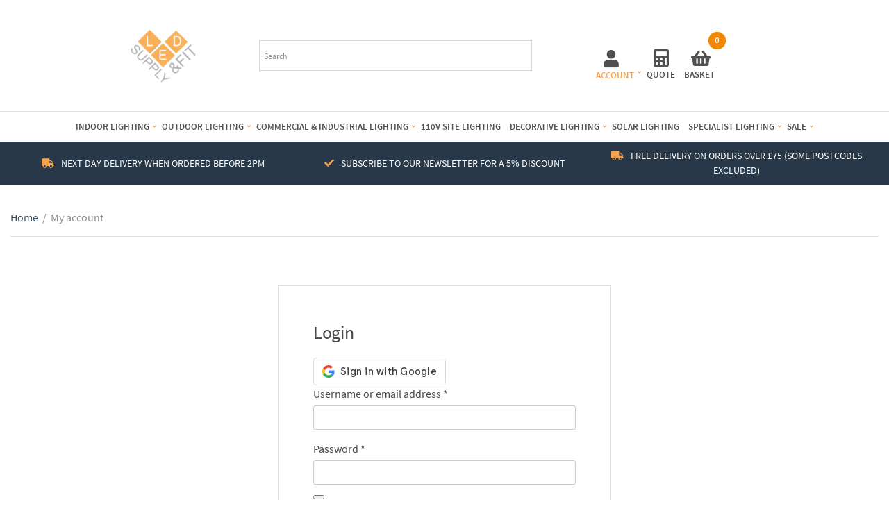

--- FILE ---
content_type: text/html; charset=UTF-8
request_url: https://ledsupplyandfit.co.uk/my-account/
body_size: 24454
content:
<!doctype html>
<html lang="en-GB">
<head>
	<meta charset="UTF-8">
	<meta name="viewport" content="width=device-width, initial-scale=1">
	<meta name='robots' content='noindex, follow' />

	<!-- This site is optimized with the Yoast SEO plugin v26.8 - https://yoast.com/product/yoast-seo-wordpress/ -->
	<title>My account | LED Supply &amp; Fit</title>
	<link rel="canonical" href="https://ledsupplyandfit.co.uk/my-account/" />
	<meta property="og:locale" content="en_GB" />
	<meta property="og:type" content="article" />
	<meta property="og:title" content="My account | LED Supply &amp; Fit" />
	<meta property="og:url" content="https://ledsupplyandfit.co.uk/my-account/" />
	<meta property="og:site_name" content="LED Supply &amp; Fit" />
	<meta property="article:publisher" content="https://www.facebook.com/ledsupplyandfit" />
	<meta property="article:modified_time" content="2022-08-29T15:10:01+00:00" />
	<meta name="twitter:card" content="summary_large_image" />
	<meta name="twitter:site" content="@ledsupplyandfit" />
	<script type="application/ld+json" class="yoast-schema-graph">{"@context":"https://schema.org","@graph":[{"@type":"WebPage","@id":"https://ledsupplyandfit.co.uk/my-account/","url":"https://ledsupplyandfit.co.uk/my-account/","name":"My account | LED Supply &amp; Fit","isPartOf":{"@id":"https://ledsupplyandfit.co.uk/#website"},"datePublished":"2019-04-18T10:07:31+00:00","dateModified":"2022-08-29T15:10:01+00:00","breadcrumb":{"@id":"https://ledsupplyandfit.co.uk/my-account/#breadcrumb"},"inLanguage":"en-GB","potentialAction":[{"@type":"ReadAction","target":["https://ledsupplyandfit.co.uk/my-account/"]}]},{"@type":"BreadcrumbList","@id":"https://ledsupplyandfit.co.uk/my-account/#breadcrumb","itemListElement":[{"@type":"ListItem","position":1,"name":"Home","item":"https://ledsupplyandfit.co.uk/"},{"@type":"ListItem","position":2,"name":"My account"}]},{"@type":"WebSite","@id":"https://ledsupplyandfit.co.uk/#website","url":"https://ledsupplyandfit.co.uk/","name":"LED Supply &amp; Fit","description":"LED Lighting Supplier","publisher":{"@id":"https://ledsupplyandfit.co.uk/#organization"},"potentialAction":[{"@type":"SearchAction","target":{"@type":"EntryPoint","urlTemplate":"https://ledsupplyandfit.co.uk/?s={search_term_string}"},"query-input":{"@type":"PropertyValueSpecification","valueRequired":true,"valueName":"search_term_string"}}],"inLanguage":"en-GB"},{"@type":"Organization","@id":"https://ledsupplyandfit.co.uk/#organization","name":"LED Supply and Fit","url":"https://ledsupplyandfit.co.uk/","logo":{"@type":"ImageObject","inLanguage":"en-GB","@id":"https://ledsupplyandfit.co.uk/#/schema/logo/image/","url":"https://ledsupplyandfit.co.uk/wp-content/uploads/2022/07/cropped-cropped-led-sf-logo-sq-e1662652114878.png","contentUrl":"https://ledsupplyandfit.co.uk/wp-content/uploads/2022/07/cropped-cropped-led-sf-logo-sq-e1662652114878.png","width":100,"height":100,"caption":"LED Supply and Fit"},"image":{"@id":"https://ledsupplyandfit.co.uk/#/schema/logo/image/"},"sameAs":["https://www.facebook.com/ledsupplyandfit","https://x.com/ledsupplyandfit"]}]}</script>
	<!-- / Yoast SEO plugin. -->


<link rel='dns-prefetch' href='//www.googletagmanager.com' />
<link rel="alternate" type="application/rss+xml" title="LED Supply &amp; Fit &raquo; Feed" href="https://ledsupplyandfit.co.uk/feed/" />
<link rel="alternate" type="application/rss+xml" title="LED Supply &amp; Fit &raquo; Comments Feed" href="https://ledsupplyandfit.co.uk/comments/feed/" />
<link rel="alternate" title="oEmbed (JSON)" type="application/json+oembed" href="https://ledsupplyandfit.co.uk/wp-json/oembed/1.0/embed?url=https%3A%2F%2Fledsupplyandfit.co.uk%2Fmy-account%2F" />
<link rel="alternate" title="oEmbed (XML)" type="text/xml+oembed" href="https://ledsupplyandfit.co.uk/wp-json/oembed/1.0/embed?url=https%3A%2F%2Fledsupplyandfit.co.uk%2Fmy-account%2F&#038;format=xml" />
<style id='wp-img-auto-sizes-contain-inline-css' type='text/css'>
img:is([sizes=auto i],[sizes^="auto," i]){contain-intrinsic-size:3000px 1500px}
/*# sourceURL=wp-img-auto-sizes-contain-inline-css */
</style>
<link rel='stylesheet' id='berocket_mm_quantity_style-css' href='https://ledsupplyandfit.co.uk/wp-content/plugins/minmax-quantity-for-woocommerce/css/shop.css?ver=1.3.8.3' type='text/css' media='all' />
<style id='wp-block-library-inline-css' type='text/css'>
:root{--wp-block-synced-color:#7a00df;--wp-block-synced-color--rgb:122,0,223;--wp-bound-block-color:var(--wp-block-synced-color);--wp-editor-canvas-background:#ddd;--wp-admin-theme-color:#007cba;--wp-admin-theme-color--rgb:0,124,186;--wp-admin-theme-color-darker-10:#006ba1;--wp-admin-theme-color-darker-10--rgb:0,107,160.5;--wp-admin-theme-color-darker-20:#005a87;--wp-admin-theme-color-darker-20--rgb:0,90,135;--wp-admin-border-width-focus:2px}@media (min-resolution:192dpi){:root{--wp-admin-border-width-focus:1.5px}}.wp-element-button{cursor:pointer}:root .has-very-light-gray-background-color{background-color:#eee}:root .has-very-dark-gray-background-color{background-color:#313131}:root .has-very-light-gray-color{color:#eee}:root .has-very-dark-gray-color{color:#313131}:root .has-vivid-green-cyan-to-vivid-cyan-blue-gradient-background{background:linear-gradient(135deg,#00d084,#0693e3)}:root .has-purple-crush-gradient-background{background:linear-gradient(135deg,#34e2e4,#4721fb 50%,#ab1dfe)}:root .has-hazy-dawn-gradient-background{background:linear-gradient(135deg,#faaca8,#dad0ec)}:root .has-subdued-olive-gradient-background{background:linear-gradient(135deg,#fafae1,#67a671)}:root .has-atomic-cream-gradient-background{background:linear-gradient(135deg,#fdd79a,#004a59)}:root .has-nightshade-gradient-background{background:linear-gradient(135deg,#330968,#31cdcf)}:root .has-midnight-gradient-background{background:linear-gradient(135deg,#020381,#2874fc)}:root{--wp--preset--font-size--normal:16px;--wp--preset--font-size--huge:42px}.has-regular-font-size{font-size:1em}.has-larger-font-size{font-size:2.625em}.has-normal-font-size{font-size:var(--wp--preset--font-size--normal)}.has-huge-font-size{font-size:var(--wp--preset--font-size--huge)}.has-text-align-center{text-align:center}.has-text-align-left{text-align:left}.has-text-align-right{text-align:right}.has-fit-text{white-space:nowrap!important}#end-resizable-editor-section{display:none}.aligncenter{clear:both}.items-justified-left{justify-content:flex-start}.items-justified-center{justify-content:center}.items-justified-right{justify-content:flex-end}.items-justified-space-between{justify-content:space-between}.screen-reader-text{border:0;clip-path:inset(50%);height:1px;margin:-1px;overflow:hidden;padding:0;position:absolute;width:1px;word-wrap:normal!important}.screen-reader-text:focus{background-color:#ddd;clip-path:none;color:#444;display:block;font-size:1em;height:auto;left:5px;line-height:normal;padding:15px 23px 14px;text-decoration:none;top:5px;width:auto;z-index:100000}html :where(.has-border-color){border-style:solid}html :where([style*=border-top-color]){border-top-style:solid}html :where([style*=border-right-color]){border-right-style:solid}html :where([style*=border-bottom-color]){border-bottom-style:solid}html :where([style*=border-left-color]){border-left-style:solid}html :where([style*=border-width]){border-style:solid}html :where([style*=border-top-width]){border-top-style:solid}html :where([style*=border-right-width]){border-right-style:solid}html :where([style*=border-bottom-width]){border-bottom-style:solid}html :where([style*=border-left-width]){border-left-style:solid}html :where(img[class*=wp-image-]){height:auto;max-width:100%}:where(figure){margin:0 0 1em}html :where(.is-position-sticky){--wp-admin--admin-bar--position-offset:var(--wp-admin--admin-bar--height,0px)}@media screen and (max-width:600px){html :where(.is-position-sticky){--wp-admin--admin-bar--position-offset:0px}}

/*# sourceURL=wp-block-library-inline-css */
</style><style id='wp-block-social-links-inline-css' type='text/css'>
.wp-block-social-links{background:none;box-sizing:border-box;margin-left:0;padding-left:0;padding-right:0;text-indent:0}.wp-block-social-links .wp-social-link a,.wp-block-social-links .wp-social-link a:hover{border-bottom:0;box-shadow:none;text-decoration:none}.wp-block-social-links .wp-social-link svg{height:1em;width:1em}.wp-block-social-links .wp-social-link span:not(.screen-reader-text){font-size:.65em;margin-left:.5em;margin-right:.5em}.wp-block-social-links.has-small-icon-size{font-size:16px}.wp-block-social-links,.wp-block-social-links.has-normal-icon-size{font-size:24px}.wp-block-social-links.has-large-icon-size{font-size:36px}.wp-block-social-links.has-huge-icon-size{font-size:48px}.wp-block-social-links.aligncenter{display:flex;justify-content:center}.wp-block-social-links.alignright{justify-content:flex-end}.wp-block-social-link{border-radius:9999px;display:block}@media not (prefers-reduced-motion){.wp-block-social-link{transition:transform .1s ease}}.wp-block-social-link{height:auto}.wp-block-social-link a{align-items:center;display:flex;line-height:0}.wp-block-social-link:hover{transform:scale(1.1)}.wp-block-social-links .wp-block-social-link.wp-social-link{display:inline-block;margin:0;padding:0}.wp-block-social-links .wp-block-social-link.wp-social-link .wp-block-social-link-anchor,.wp-block-social-links .wp-block-social-link.wp-social-link .wp-block-social-link-anchor svg,.wp-block-social-links .wp-block-social-link.wp-social-link .wp-block-social-link-anchor:active,.wp-block-social-links .wp-block-social-link.wp-social-link .wp-block-social-link-anchor:hover,.wp-block-social-links .wp-block-social-link.wp-social-link .wp-block-social-link-anchor:visited{color:currentColor;fill:currentColor}:where(.wp-block-social-links:not(.is-style-logos-only)) .wp-social-link{background-color:#f0f0f0;color:#444}:where(.wp-block-social-links:not(.is-style-logos-only)) .wp-social-link-amazon{background-color:#f90;color:#fff}:where(.wp-block-social-links:not(.is-style-logos-only)) .wp-social-link-bandcamp{background-color:#1ea0c3;color:#fff}:where(.wp-block-social-links:not(.is-style-logos-only)) .wp-social-link-behance{background-color:#0757fe;color:#fff}:where(.wp-block-social-links:not(.is-style-logos-only)) .wp-social-link-bluesky{background-color:#0a7aff;color:#fff}:where(.wp-block-social-links:not(.is-style-logos-only)) .wp-social-link-codepen{background-color:#1e1f26;color:#fff}:where(.wp-block-social-links:not(.is-style-logos-only)) .wp-social-link-deviantart{background-color:#02e49b;color:#fff}:where(.wp-block-social-links:not(.is-style-logos-only)) .wp-social-link-discord{background-color:#5865f2;color:#fff}:where(.wp-block-social-links:not(.is-style-logos-only)) .wp-social-link-dribbble{background-color:#e94c89;color:#fff}:where(.wp-block-social-links:not(.is-style-logos-only)) .wp-social-link-dropbox{background-color:#4280ff;color:#fff}:where(.wp-block-social-links:not(.is-style-logos-only)) .wp-social-link-etsy{background-color:#f45800;color:#fff}:where(.wp-block-social-links:not(.is-style-logos-only)) .wp-social-link-facebook{background-color:#0866ff;color:#fff}:where(.wp-block-social-links:not(.is-style-logos-only)) .wp-social-link-fivehundredpx{background-color:#000;color:#fff}:where(.wp-block-social-links:not(.is-style-logos-only)) .wp-social-link-flickr{background-color:#0461dd;color:#fff}:where(.wp-block-social-links:not(.is-style-logos-only)) .wp-social-link-foursquare{background-color:#e65678;color:#fff}:where(.wp-block-social-links:not(.is-style-logos-only)) .wp-social-link-github{background-color:#24292d;color:#fff}:where(.wp-block-social-links:not(.is-style-logos-only)) .wp-social-link-goodreads{background-color:#eceadd;color:#382110}:where(.wp-block-social-links:not(.is-style-logos-only)) .wp-social-link-google{background-color:#ea4434;color:#fff}:where(.wp-block-social-links:not(.is-style-logos-only)) .wp-social-link-gravatar{background-color:#1d4fc4;color:#fff}:where(.wp-block-social-links:not(.is-style-logos-only)) .wp-social-link-instagram{background-color:#f00075;color:#fff}:where(.wp-block-social-links:not(.is-style-logos-only)) .wp-social-link-lastfm{background-color:#e21b24;color:#fff}:where(.wp-block-social-links:not(.is-style-logos-only)) .wp-social-link-linkedin{background-color:#0d66c2;color:#fff}:where(.wp-block-social-links:not(.is-style-logos-only)) .wp-social-link-mastodon{background-color:#3288d4;color:#fff}:where(.wp-block-social-links:not(.is-style-logos-only)) .wp-social-link-medium{background-color:#000;color:#fff}:where(.wp-block-social-links:not(.is-style-logos-only)) .wp-social-link-meetup{background-color:#f6405f;color:#fff}:where(.wp-block-social-links:not(.is-style-logos-only)) .wp-social-link-patreon{background-color:#000;color:#fff}:where(.wp-block-social-links:not(.is-style-logos-only)) .wp-social-link-pinterest{background-color:#e60122;color:#fff}:where(.wp-block-social-links:not(.is-style-logos-only)) .wp-social-link-pocket{background-color:#ef4155;color:#fff}:where(.wp-block-social-links:not(.is-style-logos-only)) .wp-social-link-reddit{background-color:#ff4500;color:#fff}:where(.wp-block-social-links:not(.is-style-logos-only)) .wp-social-link-skype{background-color:#0478d7;color:#fff}:where(.wp-block-social-links:not(.is-style-logos-only)) .wp-social-link-snapchat{background-color:#fefc00;color:#fff;stroke:#000}:where(.wp-block-social-links:not(.is-style-logos-only)) .wp-social-link-soundcloud{background-color:#ff5600;color:#fff}:where(.wp-block-social-links:not(.is-style-logos-only)) .wp-social-link-spotify{background-color:#1bd760;color:#fff}:where(.wp-block-social-links:not(.is-style-logos-only)) .wp-social-link-telegram{background-color:#2aabee;color:#fff}:where(.wp-block-social-links:not(.is-style-logos-only)) .wp-social-link-threads{background-color:#000;color:#fff}:where(.wp-block-social-links:not(.is-style-logos-only)) .wp-social-link-tiktok{background-color:#000;color:#fff}:where(.wp-block-social-links:not(.is-style-logos-only)) .wp-social-link-tumblr{background-color:#011835;color:#fff}:where(.wp-block-social-links:not(.is-style-logos-only)) .wp-social-link-twitch{background-color:#6440a4;color:#fff}:where(.wp-block-social-links:not(.is-style-logos-only)) .wp-social-link-twitter{background-color:#1da1f2;color:#fff}:where(.wp-block-social-links:not(.is-style-logos-only)) .wp-social-link-vimeo{background-color:#1eb7ea;color:#fff}:where(.wp-block-social-links:not(.is-style-logos-only)) .wp-social-link-vk{background-color:#4680c2;color:#fff}:where(.wp-block-social-links:not(.is-style-logos-only)) .wp-social-link-wordpress{background-color:#3499cd;color:#fff}:where(.wp-block-social-links:not(.is-style-logos-only)) .wp-social-link-whatsapp{background-color:#25d366;color:#fff}:where(.wp-block-social-links:not(.is-style-logos-only)) .wp-social-link-x{background-color:#000;color:#fff}:where(.wp-block-social-links:not(.is-style-logos-only)) .wp-social-link-yelp{background-color:#d32422;color:#fff}:where(.wp-block-social-links:not(.is-style-logos-only)) .wp-social-link-youtube{background-color:red;color:#fff}:where(.wp-block-social-links.is-style-logos-only) .wp-social-link{background:none}:where(.wp-block-social-links.is-style-logos-only) .wp-social-link svg{height:1.25em;width:1.25em}:where(.wp-block-social-links.is-style-logos-only) .wp-social-link-amazon{color:#f90}:where(.wp-block-social-links.is-style-logos-only) .wp-social-link-bandcamp{color:#1ea0c3}:where(.wp-block-social-links.is-style-logos-only) .wp-social-link-behance{color:#0757fe}:where(.wp-block-social-links.is-style-logos-only) .wp-social-link-bluesky{color:#0a7aff}:where(.wp-block-social-links.is-style-logos-only) .wp-social-link-codepen{color:#1e1f26}:where(.wp-block-social-links.is-style-logos-only) .wp-social-link-deviantart{color:#02e49b}:where(.wp-block-social-links.is-style-logos-only) .wp-social-link-discord{color:#5865f2}:where(.wp-block-social-links.is-style-logos-only) .wp-social-link-dribbble{color:#e94c89}:where(.wp-block-social-links.is-style-logos-only) .wp-social-link-dropbox{color:#4280ff}:where(.wp-block-social-links.is-style-logos-only) .wp-social-link-etsy{color:#f45800}:where(.wp-block-social-links.is-style-logos-only) .wp-social-link-facebook{color:#0866ff}:where(.wp-block-social-links.is-style-logos-only) .wp-social-link-fivehundredpx{color:#000}:where(.wp-block-social-links.is-style-logos-only) .wp-social-link-flickr{color:#0461dd}:where(.wp-block-social-links.is-style-logos-only) .wp-social-link-foursquare{color:#e65678}:where(.wp-block-social-links.is-style-logos-only) .wp-social-link-github{color:#24292d}:where(.wp-block-social-links.is-style-logos-only) .wp-social-link-goodreads{color:#382110}:where(.wp-block-social-links.is-style-logos-only) .wp-social-link-google{color:#ea4434}:where(.wp-block-social-links.is-style-logos-only) .wp-social-link-gravatar{color:#1d4fc4}:where(.wp-block-social-links.is-style-logos-only) .wp-social-link-instagram{color:#f00075}:where(.wp-block-social-links.is-style-logos-only) .wp-social-link-lastfm{color:#e21b24}:where(.wp-block-social-links.is-style-logos-only) .wp-social-link-linkedin{color:#0d66c2}:where(.wp-block-social-links.is-style-logos-only) .wp-social-link-mastodon{color:#3288d4}:where(.wp-block-social-links.is-style-logos-only) .wp-social-link-medium{color:#000}:where(.wp-block-social-links.is-style-logos-only) .wp-social-link-meetup{color:#f6405f}:where(.wp-block-social-links.is-style-logos-only) .wp-social-link-patreon{color:#000}:where(.wp-block-social-links.is-style-logos-only) .wp-social-link-pinterest{color:#e60122}:where(.wp-block-social-links.is-style-logos-only) .wp-social-link-pocket{color:#ef4155}:where(.wp-block-social-links.is-style-logos-only) .wp-social-link-reddit{color:#ff4500}:where(.wp-block-social-links.is-style-logos-only) .wp-social-link-skype{color:#0478d7}:where(.wp-block-social-links.is-style-logos-only) .wp-social-link-snapchat{color:#fff;stroke:#000}:where(.wp-block-social-links.is-style-logos-only) .wp-social-link-soundcloud{color:#ff5600}:where(.wp-block-social-links.is-style-logos-only) .wp-social-link-spotify{color:#1bd760}:where(.wp-block-social-links.is-style-logos-only) .wp-social-link-telegram{color:#2aabee}:where(.wp-block-social-links.is-style-logos-only) .wp-social-link-threads{color:#000}:where(.wp-block-social-links.is-style-logos-only) .wp-social-link-tiktok{color:#000}:where(.wp-block-social-links.is-style-logos-only) .wp-social-link-tumblr{color:#011835}:where(.wp-block-social-links.is-style-logos-only) .wp-social-link-twitch{color:#6440a4}:where(.wp-block-social-links.is-style-logos-only) .wp-social-link-twitter{color:#1da1f2}:where(.wp-block-social-links.is-style-logos-only) .wp-social-link-vimeo{color:#1eb7ea}:where(.wp-block-social-links.is-style-logos-only) .wp-social-link-vk{color:#4680c2}:where(.wp-block-social-links.is-style-logos-only) .wp-social-link-whatsapp{color:#25d366}:where(.wp-block-social-links.is-style-logos-only) .wp-social-link-wordpress{color:#3499cd}:where(.wp-block-social-links.is-style-logos-only) .wp-social-link-x{color:#000}:where(.wp-block-social-links.is-style-logos-only) .wp-social-link-yelp{color:#d32422}:where(.wp-block-social-links.is-style-logos-only) .wp-social-link-youtube{color:red}.wp-block-social-links.is-style-pill-shape .wp-social-link{width:auto}:root :where(.wp-block-social-links .wp-social-link a){padding:.25em}:root :where(.wp-block-social-links.is-style-logos-only .wp-social-link a){padding:0}:root :where(.wp-block-social-links.is-style-pill-shape .wp-social-link a){padding-left:.6666666667em;padding-right:.6666666667em}.wp-block-social-links:not(.has-icon-color):not(.has-icon-background-color) .wp-social-link-snapchat .wp-block-social-link-label{color:#000}
/*# sourceURL=https://ledsupplyandfit.co.uk/wp-includes/blocks/social-links/style.min.css */
</style>
<link rel='stylesheet' id='wc-blocks-style-css' href='https://ledsupplyandfit.co.uk/wp-content/plugins/woocommerce/assets/client/blocks/wc-blocks.css?ver=wc-10.4.3' type='text/css' media='all' />
<style id='global-styles-inline-css' type='text/css'>
:root{--wp--preset--aspect-ratio--square: 1;--wp--preset--aspect-ratio--4-3: 4/3;--wp--preset--aspect-ratio--3-4: 3/4;--wp--preset--aspect-ratio--3-2: 3/2;--wp--preset--aspect-ratio--2-3: 2/3;--wp--preset--aspect-ratio--16-9: 16/9;--wp--preset--aspect-ratio--9-16: 9/16;--wp--preset--color--black: #000000;--wp--preset--color--cyan-bluish-gray: #abb8c3;--wp--preset--color--white: #ffffff;--wp--preset--color--pale-pink: #f78da7;--wp--preset--color--vivid-red: #cf2e2e;--wp--preset--color--luminous-vivid-orange: #ff6900;--wp--preset--color--luminous-vivid-amber: #fcb900;--wp--preset--color--light-green-cyan: #7bdcb5;--wp--preset--color--vivid-green-cyan: #00d084;--wp--preset--color--pale-cyan-blue: #8ed1fc;--wp--preset--color--vivid-cyan-blue: #0693e3;--wp--preset--color--vivid-purple: #9b51e0;--wp--preset--gradient--vivid-cyan-blue-to-vivid-purple: linear-gradient(135deg,rgb(6,147,227) 0%,rgb(155,81,224) 100%);--wp--preset--gradient--light-green-cyan-to-vivid-green-cyan: linear-gradient(135deg,rgb(122,220,180) 0%,rgb(0,208,130) 100%);--wp--preset--gradient--luminous-vivid-amber-to-luminous-vivid-orange: linear-gradient(135deg,rgb(252,185,0) 0%,rgb(255,105,0) 100%);--wp--preset--gradient--luminous-vivid-orange-to-vivid-red: linear-gradient(135deg,rgb(255,105,0) 0%,rgb(207,46,46) 100%);--wp--preset--gradient--very-light-gray-to-cyan-bluish-gray: linear-gradient(135deg,rgb(238,238,238) 0%,rgb(169,184,195) 100%);--wp--preset--gradient--cool-to-warm-spectrum: linear-gradient(135deg,rgb(74,234,220) 0%,rgb(151,120,209) 20%,rgb(207,42,186) 40%,rgb(238,44,130) 60%,rgb(251,105,98) 80%,rgb(254,248,76) 100%);--wp--preset--gradient--blush-light-purple: linear-gradient(135deg,rgb(255,206,236) 0%,rgb(152,150,240) 100%);--wp--preset--gradient--blush-bordeaux: linear-gradient(135deg,rgb(254,205,165) 0%,rgb(254,45,45) 50%,rgb(107,0,62) 100%);--wp--preset--gradient--luminous-dusk: linear-gradient(135deg,rgb(255,203,112) 0%,rgb(199,81,192) 50%,rgb(65,88,208) 100%);--wp--preset--gradient--pale-ocean: linear-gradient(135deg,rgb(255,245,203) 0%,rgb(182,227,212) 50%,rgb(51,167,181) 100%);--wp--preset--gradient--electric-grass: linear-gradient(135deg,rgb(202,248,128) 0%,rgb(113,206,126) 100%);--wp--preset--gradient--midnight: linear-gradient(135deg,rgb(2,3,129) 0%,rgb(40,116,252) 100%);--wp--preset--font-size--small: 13px;--wp--preset--font-size--medium: 20px;--wp--preset--font-size--large: 36px;--wp--preset--font-size--x-large: 42px;--wp--preset--spacing--20: 0.44rem;--wp--preset--spacing--30: 0.67rem;--wp--preset--spacing--40: 1rem;--wp--preset--spacing--50: 1.5rem;--wp--preset--spacing--60: 2.25rem;--wp--preset--spacing--70: 3.38rem;--wp--preset--spacing--80: 5.06rem;--wp--preset--shadow--natural: 6px 6px 9px rgba(0, 0, 0, 0.2);--wp--preset--shadow--deep: 12px 12px 50px rgba(0, 0, 0, 0.4);--wp--preset--shadow--sharp: 6px 6px 0px rgba(0, 0, 0, 0.2);--wp--preset--shadow--outlined: 6px 6px 0px -3px rgb(255, 255, 255), 6px 6px rgb(0, 0, 0);--wp--preset--shadow--crisp: 6px 6px 0px rgb(0, 0, 0);}:where(.is-layout-flex){gap: 0.5em;}:where(.is-layout-grid){gap: 0.5em;}body .is-layout-flex{display: flex;}.is-layout-flex{flex-wrap: wrap;align-items: center;}.is-layout-flex > :is(*, div){margin: 0;}body .is-layout-grid{display: grid;}.is-layout-grid > :is(*, div){margin: 0;}:where(.wp-block-columns.is-layout-flex){gap: 2em;}:where(.wp-block-columns.is-layout-grid){gap: 2em;}:where(.wp-block-post-template.is-layout-flex){gap: 1.25em;}:where(.wp-block-post-template.is-layout-grid){gap: 1.25em;}.has-black-color{color: var(--wp--preset--color--black) !important;}.has-cyan-bluish-gray-color{color: var(--wp--preset--color--cyan-bluish-gray) !important;}.has-white-color{color: var(--wp--preset--color--white) !important;}.has-pale-pink-color{color: var(--wp--preset--color--pale-pink) !important;}.has-vivid-red-color{color: var(--wp--preset--color--vivid-red) !important;}.has-luminous-vivid-orange-color{color: var(--wp--preset--color--luminous-vivid-orange) !important;}.has-luminous-vivid-amber-color{color: var(--wp--preset--color--luminous-vivid-amber) !important;}.has-light-green-cyan-color{color: var(--wp--preset--color--light-green-cyan) !important;}.has-vivid-green-cyan-color{color: var(--wp--preset--color--vivid-green-cyan) !important;}.has-pale-cyan-blue-color{color: var(--wp--preset--color--pale-cyan-blue) !important;}.has-vivid-cyan-blue-color{color: var(--wp--preset--color--vivid-cyan-blue) !important;}.has-vivid-purple-color{color: var(--wp--preset--color--vivid-purple) !important;}.has-black-background-color{background-color: var(--wp--preset--color--black) !important;}.has-cyan-bluish-gray-background-color{background-color: var(--wp--preset--color--cyan-bluish-gray) !important;}.has-white-background-color{background-color: var(--wp--preset--color--white) !important;}.has-pale-pink-background-color{background-color: var(--wp--preset--color--pale-pink) !important;}.has-vivid-red-background-color{background-color: var(--wp--preset--color--vivid-red) !important;}.has-luminous-vivid-orange-background-color{background-color: var(--wp--preset--color--luminous-vivid-orange) !important;}.has-luminous-vivid-amber-background-color{background-color: var(--wp--preset--color--luminous-vivid-amber) !important;}.has-light-green-cyan-background-color{background-color: var(--wp--preset--color--light-green-cyan) !important;}.has-vivid-green-cyan-background-color{background-color: var(--wp--preset--color--vivid-green-cyan) !important;}.has-pale-cyan-blue-background-color{background-color: var(--wp--preset--color--pale-cyan-blue) !important;}.has-vivid-cyan-blue-background-color{background-color: var(--wp--preset--color--vivid-cyan-blue) !important;}.has-vivid-purple-background-color{background-color: var(--wp--preset--color--vivid-purple) !important;}.has-black-border-color{border-color: var(--wp--preset--color--black) !important;}.has-cyan-bluish-gray-border-color{border-color: var(--wp--preset--color--cyan-bluish-gray) !important;}.has-white-border-color{border-color: var(--wp--preset--color--white) !important;}.has-pale-pink-border-color{border-color: var(--wp--preset--color--pale-pink) !important;}.has-vivid-red-border-color{border-color: var(--wp--preset--color--vivid-red) !important;}.has-luminous-vivid-orange-border-color{border-color: var(--wp--preset--color--luminous-vivid-orange) !important;}.has-luminous-vivid-amber-border-color{border-color: var(--wp--preset--color--luminous-vivid-amber) !important;}.has-light-green-cyan-border-color{border-color: var(--wp--preset--color--light-green-cyan) !important;}.has-vivid-green-cyan-border-color{border-color: var(--wp--preset--color--vivid-green-cyan) !important;}.has-pale-cyan-blue-border-color{border-color: var(--wp--preset--color--pale-cyan-blue) !important;}.has-vivid-cyan-blue-border-color{border-color: var(--wp--preset--color--vivid-cyan-blue) !important;}.has-vivid-purple-border-color{border-color: var(--wp--preset--color--vivid-purple) !important;}.has-vivid-cyan-blue-to-vivid-purple-gradient-background{background: var(--wp--preset--gradient--vivid-cyan-blue-to-vivid-purple) !important;}.has-light-green-cyan-to-vivid-green-cyan-gradient-background{background: var(--wp--preset--gradient--light-green-cyan-to-vivid-green-cyan) !important;}.has-luminous-vivid-amber-to-luminous-vivid-orange-gradient-background{background: var(--wp--preset--gradient--luminous-vivid-amber-to-luminous-vivid-orange) !important;}.has-luminous-vivid-orange-to-vivid-red-gradient-background{background: var(--wp--preset--gradient--luminous-vivid-orange-to-vivid-red) !important;}.has-very-light-gray-to-cyan-bluish-gray-gradient-background{background: var(--wp--preset--gradient--very-light-gray-to-cyan-bluish-gray) !important;}.has-cool-to-warm-spectrum-gradient-background{background: var(--wp--preset--gradient--cool-to-warm-spectrum) !important;}.has-blush-light-purple-gradient-background{background: var(--wp--preset--gradient--blush-light-purple) !important;}.has-blush-bordeaux-gradient-background{background: var(--wp--preset--gradient--blush-bordeaux) !important;}.has-luminous-dusk-gradient-background{background: var(--wp--preset--gradient--luminous-dusk) !important;}.has-pale-ocean-gradient-background{background: var(--wp--preset--gradient--pale-ocean) !important;}.has-electric-grass-gradient-background{background: var(--wp--preset--gradient--electric-grass) !important;}.has-midnight-gradient-background{background: var(--wp--preset--gradient--midnight) !important;}.has-small-font-size{font-size: var(--wp--preset--font-size--small) !important;}.has-medium-font-size{font-size: var(--wp--preset--font-size--medium) !important;}.has-large-font-size{font-size: var(--wp--preset--font-size--large) !important;}.has-x-large-font-size{font-size: var(--wp--preset--font-size--x-large) !important;}
/*# sourceURL=global-styles-inline-css */
</style>

<style id='classic-theme-styles-inline-css' type='text/css'>
/*! This file is auto-generated */
.wp-block-button__link{color:#fff;background-color:#32373c;border-radius:9999px;box-shadow:none;text-decoration:none;padding:calc(.667em + 2px) calc(1.333em + 2px);font-size:1.125em}.wp-block-file__button{background:#32373c;color:#fff;text-decoration:none}
/*# sourceURL=/wp-includes/css/classic-themes.min.css */
</style>
<link rel='stylesheet' id='contact-form-7-css' href='https://ledsupplyandfit.co.uk/wp-content/plugins/contact-form-7/includes/css/styles.css?ver=6.1.4' type='text/css' media='all' />
<link rel='stylesheet' id='gutenbee-animations-css' href='https://ledsupplyandfit.co.uk/wp-content/plugins/gutenbee/build/gutenbee.animations.css?ver=2.19.1' type='text/css' media='all' />
<link rel='stylesheet' id='wwp-wholesale-css' href='https://ledsupplyandfit.co.uk/wp-content/plugins/woocommerce-wholesale-pricing/assets/css/wwp-css-script.css?ver=1.1.0' type='text/css' media='' />
<link rel='stylesheet' id='wwp_dataTables-css' href='https://ledsupplyandfit.co.uk/wp-content/plugins/woocommerce-wholesale-pricing/assets/css/jquery.dataTables.min.css?ver=1.0.0' type='text/css' media='' />
<link rel='stylesheet' id='select2-css' href='https://ledsupplyandfit.co.uk/wp-content/plugins/woocommerce/assets/css/select2.css?ver=10.4.3' type='text/css' media='all' />
<style id='woocommerce-inline-inline-css' type='text/css'>
.woocommerce form .form-row .required { visibility: visible; }
/*# sourceURL=woocommerce-inline-inline-css */
</style>
<link rel='stylesheet' id='aws-style-css' href='https://ledsupplyandfit.co.uk/wp-content/plugins/advanced-woo-search/assets/css/common.min.css?ver=3.52' type='text/css' media='all' />
<link rel='stylesheet' id='slick-css' href='https://ledsupplyandfit.co.uk/wp-content/plugins/maxslider/assets/vendor/slick/slick.css?ver=1.6.0' type='text/css' media='all' />
<link rel='stylesheet' id='maxslider-css' href='https://ledsupplyandfit.co.uk/wp-content/plugins/maxslider/assets/css/maxslider.css?ver=1.2.4' type='text/css' media='all' />
<link rel='stylesheet' id='gateway-css' href='https://ledsupplyandfit.co.uk/wp-content/plugins/woocommerce-paypal-payments/modules/ppcp-button/assets/css/gateway.css?ver=3.3.2' type='text/css' media='all' />
<link rel='stylesheet' id='yith_ywraq_frontend-css' href='https://ledsupplyandfit.co.uk/wp-content/plugins/yith-woocommerce-request-a-quote/assets/css/frontend.css?ver=2.46.1' type='text/css' media='all' />
<style id='yith_ywraq_frontend-inline-css' type='text/css'>
.woocommerce .add-request-quote-button.button, .woocommerce .add-request-quote-button-addons.button, .yith-wceop-ywraq-button-wrapper .add-request-quote-button.button, .yith-wceop-ywraq-button-wrapper .add-request-quote-button-addons.button{
    background-color: rgb(248,193,137)!important;
    color: #ffffff!important;
}
.woocommerce .add-request-quote-button.button:hover,  .woocommerce .add-request-quote-button-addons.button:hover,.yith-wceop-ywraq-button-wrapper .add-request-quote-button.button:hover,  .yith-wceop-ywraq-button-wrapper .add-request-quote-button-addons.button:hover{
    background-color: rgb(245,163,79)!important;
    color: #ffffff!important;
}

.woocommerce.single-product button.single_add_to_cart_button.button {margin-right: 5px;}
	.woocommerce.single-product .product .yith-ywraq-add-to-quote {display: inline-block; vertical-align: middle;margin-top: 5px;}
	
/*# sourceURL=yith_ywraq_frontend-inline-css */
</style>
<link rel='stylesheet' id='yith-wcan-shortcodes-css' href='https://ledsupplyandfit.co.uk/wp-content/plugins/yith-woocommerce-ajax-navigation/assets/css/shortcodes.css?ver=5.16.0' type='text/css' media='all' />
<style id='yith-wcan-shortcodes-inline-css' type='text/css'>
:root{
	--yith-wcan-filters_colors_titles: #434343;
	--yith-wcan-filters_colors_background: #FFFFFF;
	--yith-wcan-filters_colors_accent: #A7144C;
	--yith-wcan-filters_colors_accent_r: 167;
	--yith-wcan-filters_colors_accent_g: 20;
	--yith-wcan-filters_colors_accent_b: 76;
	--yith-wcan-color_swatches_border_radius: 100%;
	--yith-wcan-color_swatches_size: 30px;
	--yith-wcan-labels_style_background: #FFFFFF;
	--yith-wcan-labels_style_background_hover: #A7144C;
	--yith-wcan-labels_style_background_active: #A7144C;
	--yith-wcan-labels_style_text: #434343;
	--yith-wcan-labels_style_text_hover: #FFFFFF;
	--yith-wcan-labels_style_text_active: #FFFFFF;
	--yith-wcan-anchors_style_text: #434343;
	--yith-wcan-anchors_style_text_hover: #A7144C;
	--yith-wcan-anchors_style_text_active: #A7144C;
}
/*# sourceURL=yith-wcan-shortcodes-inline-css */
</style>
<link rel='stylesheet' id='yith_wcbm_badge_style-css' href='https://ledsupplyandfit.co.uk/wp-content/plugins/yith-woocommerce-badge-management-premium/assets/css/frontend.css?ver=3.22.0' type='text/css' media='all' />
<style id='yith_wcbm_badge_style-inline-css' type='text/css'>
.yith-wcbm-badge.yith-wcbm-badge-text.yith-wcbm-badge-178511015 {
				top: 0; left: 0; 
				opacity: 100%;
				
				margin: 0px 0px 0px 0px;
				padding: 0px 20px 0px 20px;
				background-color:#ff8605; border-radius: 0px 0px 100px 0px; width:150px; height:30px;
			}.yith-wcbm-badge.yith-wcbm-badge-text.yith-wcbm-badge-178511048 {
				top: 0; left: 0; 
				opacity: 100%;
				
				margin: 0px 0px 0px 0px;
				padding: 0px 10px 0px 10px;
				background-color:#07c485; border-radius: 0px 0px 100px 0px; width:200px; height:35px;
			}.yith-wcbm-badge.yith-wcbm-badge-text.yith-wcbm-badge-178512553 {
				top: 0; left: 0; 
				opacity: 100%;
				
				margin: 0px 0px 0px 0px;
				padding: 0px 20px 0px 20px;
				background-color:#68b115; border-radius: 0px 0px 100px 0px; width:100px; height:30px;
			}.yith-wcbm-badge.yith-wcbm-badge-text.yith-wcbm-badge-178511046 {
				top: 0; left: 0; 
				opacity: 100%;
				
				margin: 0px 0px 0px 0px;
				padding: 0px 10px 0px 10px;
				background-color:#f5a34f; border-radius: 0px 0px 20px 0px; width:200px; height:35px;
			}.yith-wcbm-badge.yith-wcbm-badge-text.yith-wcbm-badge-178511133 {
				top: 0; left: 0; 
				opacity: 100%;
				
				margin: 0px 0px 0px 0px;
				padding: 0px 20px 0px 20px;
				background-color:#468103; border-radius: 0px 0px 100px 000px; width:200px; height:30px;
			}.yith-wcbm-badge.yith-wcbm-badge-text.yith-wcbm-badge-178513423 {
				top: 0; left: 0; 
				opacity: 100%;
				
				margin: 0px 0px 0px 0px;
				padding: 0px 20px 0px 11px;
				background-color:#468103; border-radius: 0px 0px 100px 000px; width:173px; height:30px;
			}.yith-wcbm-badge.yith-wcbm-badge-css.yith-wcbm-badge-178513182 {
				top: 0px; right: 0px; bottom: auto; left: auto;
				opacity: 100%;
				
				margin: 0px 0px 0px 0px;
				padding: 0px 0px 0px 0px;
				
			}.yith-wcbm-badge.yith-wcbm-badge-text.yith-wcbm-badge-178511014 {
				top: 0; left: 0; 
				opacity: 100%;
				
				margin: 0px 0px 0px 0px;
				padding: 0px 20px 0px 20px;
				background-color:#07c485; border-radius: 0px 0px 100px 0px; width:150px; height:30px;
			}.yith-wcbm-badge.yith-wcbm-badge-image.yith-wcbm-badge-178513181 {
				top: -11px; right: auto; bottom: auto; left: -30px;
				opacity: 100%;
				
				margin: 0px 0px 0px 0px;
				padding: 0px 20px 0px 20px;
				
			}.yith-wcbm-badge.yith-wcbm-badge-text.yith-wcbm-badge-178503375 {
				top: 0; left: 0; 
				opacity: 100%;
				
				margin: 0px 0px 0px 0px;
				padding: 0px 0px 0px 0px;
				background-color:#68b115; border-radius: 0px 0px 0px 0px; width:200px; height:30px;
			}.yith-wcbm-badge.yith-wcbm-badge-text.yith-wcbm-badge-178511128 {
				top: 0; left: 0; 
				opacity: 100%;
				
				margin: 0px 0px 0px 0px;
				padding: 0px 20px 0px 20px;
				background-color:#bf0606; border-radius: 0px 0px 100px 000px; width:120px; height:30px;
			}.yith-wcbm-badge.yith-wcbm-badge-text.yith-wcbm-badge-178511848 {
				top: 0; left: 0; 
				opacity: 100%;
				
				margin: 0px 0px 0px 0px;
				padding: 0px 20px 0px 20px;
				background-color:#e58932; border-radius: 0px 0px 100px 000px; width:187px; height:30px;
			}.yith-wcbm-badge.yith-wcbm-badge-text.yith-wcbm-badge-178503639 {
				top: 0; left: 0; 
				opacity: 100%;
				
				margin: 0px 0px 0px 0px;
				padding: 0px 20px 0px 20px;
				background-color:#fc2525; border-radius: 0px 0px 100px 0px; width:150px; height:30px;
			}.yith-wcbm-badge.yith-wcbm-badge-text.yith-wcbm-badge-178511126 {
				top: 0; left: 0; 
				opacity: 100%;
				
				margin: 0px 0px 0px 0px;
				padding: 0px 20px 0px 20px;
				background-color:#68b115; border-radius: 0px 0px 100px 000px; width:120px; height:30px;
			}.yith-wcbm-badge.yith-wcbm-badge-text.yith-wcbm-badge-178511134 {
				top: 0; left: 0; 
				opacity: 100%;
				
				margin: 0px 0px 0px 0px;
				padding: 0px 20px 0px 20px;
				background-color:#67c81c; border-radius: 0px 0px 100px 000px; width:172px; height:auto;
			}.yith-wcbm-badge.yith-wcbm-badge-text.yith-wcbm-badge-178507916 {
				top: 0; left: 50%; 
				opacity: 100%;
				
				-ms-transform: translateX(-50%); 
				-webkit-transform: translateX(-50%); 
				transform: translateX(-50%);
				margin: 0px 0px 0px 0px;
				padding: 0px 0px 0px 0px;
				background-color:#f92929; border-radius: 0px 0px 0px 0px; width:250px; height:30px;
			}.yith-wcbm-badge.yith-wcbm-badge-text.yith-wcbm-badge-178510894 {
				top: 0; left: 0; 
				opacity: 100%;
				
				margin: 0px 0px 0px 0px;
				padding: 0px 20px 0px 20px;
				background-color:#68b115; border-radius: 0px 0px 100px 0px; width:100px; height:30px;
			}.yith-wcbm-badge.yith-wcbm-badge-text.yith-wcbm-badge-178513444 {
				top: 0; left: 0; 
				opacity: 100%;
				
				margin: 0px 0px 0px 0px;
				padding: 0px 10px 0px 10px;
				background-color:#2d9f04; border-radius: 0px 0px 100px 0px; width:203px; height:30px;
			}.yith-wcbm-badge.yith-wcbm-badge-text.yith-wcbm-badge-178511122 {
				top: 0; left: 0; 
				opacity: 100%;
				
				margin: 0px 0px 0px 0px;
				padding: 0px 20px 0px 20px;
				background-color:#283848; border-radius: 0px 0px 100px 000px; width:150px; height:30px;
			}.yith-wcbm-badge.yith-wcbm-badge-text.yith-wcbm-badge-178511157 {
				top: 0; left: 0; 
				opacity: 100%;
				
				margin: 0px 0px 0px 0px;
				padding: 0px 20px 0px 20px;
				background-color:#8e02d4; border-radius: 0px 0px 100px 000px; width:150px; height:30px;
			}.yith-wcbm-badge.yith-wcbm-badge-text.yith-wcbm-badge-16071 {
				top: 0; left: 0; 
				opacity: 100%;
				
				margin: 0px 0px 0px 0px;
				padding: 0px 20px 0px 10px;
				background-color:#347a27; border-radius: 0px 0px 100px 0px; width:100px; height:30px;
			}.yith-wcbm-badge.yith-wcbm-badge-text.yith-wcbm-badge-178511480 {
				top: 0; left: 0; 
				opacity: 100%;
				
				margin: 0px 0px 0px 0px;
				padding: 0px 20px 0px 20px;
				background-color:#998989; border-radius: 0px 0px 100px 000px; width:120px; height:30px;
			}.yith-wcbm-badge.yith-wcbm-badge-text.yith-wcbm-badge-178511125 {
				top: 0; left: 0; 
				opacity: 100%;
				
				margin: 0px 0px 0px 0px;
				padding: 0px 20px 0px 20px;
				background-color:#5161f4; border-radius: 0px 0px 100px 000px; width:170px; height:30px;
			}.yith-wcbm-badge.yith-wcbm-badge-text.yith-wcbm-badge-178513171 {
				top: 0; left: 0; 
				opacity: 100%;
				
				margin: 0px 0px 0px 0px;
				padding: 0px 20px 0px 20px;
				background-color:#ff8605; border-radius: 0px 0px 100px 0px; width:196px; height:29px;
			}.yith-wcbm-badge.yith-wcbm-badge-text.yith-wcbm-badge-178513440 {
				top: 0; left: 0; 
				opacity: 100%;
				
				margin: 0px 0px 0px 0px;
				padding: 10px 20px 0px 20px;
				background-color:#ff8605; border-radius: 0px 0px 100px 0px; width:192px; height:35px;
			}.yith-wcbm-badge.yith-wcbm-badge-text.yith-wcbm-badge-178513441 {
				top: 0; left: 0; 
				opacity: 100%;
				
				margin: 0px 0px 0px 0px;
				padding: 0px 20px 0px 20px;
				background-color:#2d9f04; border-radius: 0px 0px 100px 0px; width:189px; height:35px;
			}.yith-wcbm-badge.yith-wcbm-badge-text.yith-wcbm-badge-178513443 {
				top: 0; left: 0; 
				opacity: 100%;
				
				margin: 0px 0px 0px 0px;
				padding: 0px 20px 0px 20px;
				background-color:#2d9f04; border-radius: 0px 0px 100px 0px; width:189px; height:35px;
			}.yith-wcbm-badge.yith-wcbm-badge-text.yith-wcbm-badge-178500216 {
				top: 0; left: 0; 
				opacity: 100%;
				
				margin: 0px 0px 0px 0px;
				padding: 0px 20px 0px 20px;
				background-color:#f62727; border-radius: 0px 0px 100px 0px; width:100px; height:30px;
			}.yith-wcbm-badge.yith-wcbm-badge-text.yith-wcbm-badge-178511479 {
				top: 0; left: 0; 
				opacity: 100%;
				
				margin: 0px 0px 0px 0px;
				padding: 0px 20px 0px 20px;
				background-color:#000000; border-radius: 0px 0px 100px 000px; width:120px; height:30px;
			}
/*# sourceURL=yith_wcbm_badge_style-inline-css */
</style>
<link rel='stylesheet' id='yith-gfont-open-sans-css' href='https://ledsupplyandfit.co.uk/wp-content/plugins/yith-woocommerce-badge-management-premium/assets/fonts/open-sans/style.css?ver=3.22.0' type='text/css' media='all' />
<link rel='stylesheet' id='tooltipster-css' href='https://ledsupplyandfit.co.uk/wp-content/plugins/yith-woocommerce-order-tracking/assets/css/tooltipster.bundle.min.css?ver=4.2.8' type='text/css' media='all' />
<link rel='stylesheet' id='tooltipster-borderless-css' href='https://ledsupplyandfit.co.uk/wp-content/plugins/yith-woocommerce-order-tracking/assets/css/tooltipster-sidetip-borderless.css?ver=4.2.8-RC1' type='text/css' media='all' />
<link rel='stylesheet' id='ywot_style-css' href='https://ledsupplyandfit.co.uk/wp-content/plugins/yith-woocommerce-order-tracking/assets/css/ywot_style.css?ver=2.43.0' type='text/css' media='all' />
<link rel='stylesheet' id='jquery-magnific-popup-css' href='https://ledsupplyandfit.co.uk/wp-content/themes/nozama-lite/inc/assets/vendor/magnific-popup/magnific.min.css?ver=1.0.0' type='text/css' media='all' />
<link rel='stylesheet' id='nozama-lite-google-font-css' href='https://ledsupplyandfit.co.uk/wp-content/themes/nozama-lite/inc/assets/vendor/gfonts/google-fonts.min.css' type='text/css' media='all' />
<link rel='stylesheet' id='font-awesome-5-css' href='https://ledsupplyandfit.co.uk/wp-content/themes/nozama-lite/inc/assets/vendor/fontawesome/css/fontawesome.min.css?ver=5.15.4' type='text/css' media='all' />
<link rel='stylesheet' id='nozama-lite-style-parent-css' href='https://ledsupplyandfit.co.uk/wp-content/themes/nozama-lite/style.css?ver=1.6.0.1659430275' type='text/css' media='all' />
<link rel='stylesheet' id='nozama-lite-style-css' href='https://ledsupplyandfit.co.uk/wp-content/themes/nozama-lite-child/style.css?ver=1.6.0.1659430275' type='text/css' media='all' />
<style id='nozama-lite-style-inline-css' type='text/css'>
			a,
			a:hover,
			.site-tagline,
			.section-title > a,
			.entry-author-socials .social-icon,
			.widget-newsletter-content {
				color: #dd8e18;
			}
						.entry-title a:hover,
			.item-title a:hover,
			.woocommerce-pagination a:hover,
			.woocommerce-pagination .current,
			.navigation a:hover,
			.navigation .current,
			.page-links .page-number:hover,
			.category-search-results-item a,
			.text-theme,
			.sidebar .social-icon:hover,
			.entry-social-share .social-icon:hover,
			.widget-newsletter-content-wrap .fas,
			.widget-newsletter-content-wrap .far,
			.widget_meta li a:hover,
			.widget_pages li a:hover,
			.widget_categories li a:hover,
			.widget_archive li a:hover,
			.widget_nav_menu li a:hover,
			.widget_product_categories li a:hover,
			.widget_layered_nav li a:hover,
			.widget_rating_filter li a:hover,
			.widget_recent_entries a:hover,
			.widget_recent_comments a:hover,
			.widget_rss a:hover,
			.shop-actions .product-number a.product-number-active,
			.shop-filter-toggle i,
			.woocommerce-MyAccount-navigation .woocommerce-MyAccount-navigation-link a:hover,
			.product_list_widget .product-title:hover,
			.navigation-main > li.fas::before,
			.navigation-main > li.far::before,
			.navigation-main > li.fab::before,
			.navigation-main > li:hover > a,
			.navigation-main > li > a:focus,
			.navigation-main > .current-menu-item > a,
			.navigation-main > .current-menu-parent > a,
			.navigation-main > .current-menu-ancestor > a,
			.navigation-main li li:hover > a,
			.navigation-main li li > a:focus,
			.navigation-main li .current-menu-item > a,
			.navigation-main li .current-menu-parent > a,
			.navigation-main li .current-menu-ancestor > a,
			.navigation-main .menu-item-has-children > a::after,
			.navigation-main .page_item_has_children > a::after,
			.navigation-main li .current_page_ancestor > a,
			.navigation-main li .current_page_item > a,
			.navigation-main > .current_page_ancestor > a,
			.navigation-main > .current_page_item > a,
			.wp-block-button.is-style-outline .wp-block-button__link,
			.wc-block-pagination .wc-block-pagination-page:hover span,
			.wc-block-pagination .wc-block-pagination-page--active span,
			.wc-block-product-categories-list li a:hover,
			.wc-block-grid__products li.wc-block-grid__product .wc-block-grid__product-title:hover,
			.wc-block-review-list .wc-block-review-list-item__info .wc-block-review-list-item__meta .wc-block-review-list-item__author a:hover,
			.wc-block-review-list .wc-block-review-list-item__info .wc-block-review-list-item__meta .wc-block-review-list-item__product a:hover {
				color: #f5a34f;
			}

			.sidebar .social-icon:hover,
			.nozama-lite-slick-slider .slick-arrow:hover {
				border-color: #f5a34f;
			}

			.onsale,
			.row-slider-nav .slick-arrow:hover,
			.nozama-lite-slick-slider .slick-arrow:hover,
			.btn,
			.button,
			.wp-block-button__link,
			.comment-reply-link,
			input[type="submit"],
			input[type="reset"],
			button[type="submit"],
			.gutenbee-post-types-item-more,
			.gutenbee-block-button-link,
			.btn:hover,
			.button:hover,
			.wp-block-button__link:hover,
			.comment-reply-link:hover,
			input[type="submit"]:hover,
			input[type="reset"]:hover,
			button[type="submit"]:hover,
			.gutenbee-post-types-item-more:hover,
			.gutenbee-block-button-link:hover,
			.nozama-lite-slick-slider .slick-arrow:hover,
			.wp-block-button__link, .wp-block-button__link:hover,
			.wc-block-grid__products .wc-block-grid__product-onsale,
			.wc-block-grid__products .wc-block-grid__product-add-to-cart .wp-block-button__link,
			.wc-block-grid__products .wc-block-grid__product-add-to-cart .wp-block-button__link:hover,
			.entry-content .wp-block-gutenbee-post-types .item-product .onsale {
				background-color: #f5a34f;
			}

			a:focus {
				outline-color: #f5a34f;
			}

			.btn:focus,
			.button:focus,
			.comment-reply-link:focus,
			input[type="submit"]:focus,
			input[type="reset"]:focus,
			button[type="submit"]:focus,
			.wp-block-button__link:focus,
			.gutenbee-post-types-item-more:focus,
			.gutenbee-block-button-link:focus,
			button.single_add_to_cart_button:focus,
			.wc-block-grid__products .wc-block-grid__product-add-to-cart .wp-block-button__link:focus {
				box-shadow: 0 0 10px  rgba(245,163,79,0.7);
			}
			
/*# sourceURL=nozama-lite-style-inline-css */
</style>
<link rel='stylesheet' id='woo_discount_pro_style-css' href='https://ledsupplyandfit.co.uk/wp-content/plugins/woo-discount-rules-pro/Assets/Css/awdr_style.css?ver=2.6.13' type='text/css' media='all' />
<script type="text/javascript" src="https://ledsupplyandfit.co.uk/wp-includes/js/jquery/jquery.min.js?ver=3.7.1" id="jquery-core-js"></script>
<script type="text/javascript" src="https://ledsupplyandfit.co.uk/wp-includes/js/jquery/jquery-migrate.min.js?ver=3.4.1" id="jquery-migrate-js"></script>
<script type="text/javascript" src="https://ledsupplyandfit.co.uk/wp-content/plugins/minmax-quantity-for-woocommerce/js/frontend.js" id="berocket-front-cart-js-js"></script>
<script type="text/javascript" src="https://ledsupplyandfit.co.uk/wp-content/plugins/woocommerce-wholesale-pricing/assets/js/jquery.dataTables.min.js?ver=1.1.0" id="wwp_dataTables-js"></script>
<script type="text/javascript" src="https://ledsupplyandfit.co.uk/wp-content/plugins/woocommerce/assets/js/jquery-blockui/jquery.blockUI.min.js?ver=2.7.0-wc.10.4.3" id="wc-jquery-blockui-js" data-wp-strategy="defer"></script>
<script type="text/javascript" id="wc-add-to-cart-js-extra">
/* <![CDATA[ */
var wc_add_to_cart_params = {"ajax_url":"/wp-admin/admin-ajax.php","wc_ajax_url":"/?wc-ajax=%%endpoint%%","i18n_view_cart":"View basket","cart_url":"https://ledsupplyandfit.co.uk/cart/","is_cart":"","cart_redirect_after_add":"yes"};
//# sourceURL=wc-add-to-cart-js-extra
/* ]]> */
</script>
<script type="text/javascript" src="https://ledsupplyandfit.co.uk/wp-content/plugins/woocommerce/assets/js/frontend/add-to-cart.min.js?ver=10.4.3" id="wc-add-to-cart-js" defer="defer" data-wp-strategy="defer"></script>
<script type="text/javascript" src="https://ledsupplyandfit.co.uk/wp-content/plugins/woocommerce/assets/js/selectWoo/selectWoo.full.min.js?ver=1.0.9-wc.10.4.3" id="selectWoo-js" defer="defer" data-wp-strategy="defer"></script>
<script type="text/javascript" src="https://ledsupplyandfit.co.uk/wp-content/plugins/woocommerce/assets/js/frontend/account-i18n.min.js?ver=10.4.3" id="wc-account-i18n-js" defer="defer" data-wp-strategy="defer"></script>
<script type="text/javascript" src="https://ledsupplyandfit.co.uk/wp-content/plugins/woocommerce/assets/js/js-cookie/js.cookie.min.js?ver=2.1.4-wc.10.4.3" id="wc-js-cookie-js" data-wp-strategy="defer"></script>
<script type="text/javascript" src="https://ledsupplyandfit.co.uk/wp-content/plugins/woocommerce-delivery-notes/assets/js/jquery.print-link.js?ver=5.9.0" id="woocommerce-delivery-notes-print-link-js"></script>
<script type="text/javascript" src="https://ledsupplyandfit.co.uk/wp-content/plugins/woocommerce-delivery-notes/assets/js/theme.js?ver=5.9.0" id="woocommerce-delivery-notes-theme-js"></script>

<!-- Google tag (gtag.js) snippet added by Site Kit -->
<!-- Google Analytics snippet added by Site Kit -->
<!-- Google Ads snippet added by Site Kit -->
<script type="text/javascript" src="https://www.googletagmanager.com/gtag/js?id=GT-T5MHKWT" id="google_gtagjs-js" async></script>
<script type="text/javascript" id="google_gtagjs-js-after">
/* <![CDATA[ */
window.dataLayer = window.dataLayer || [];function gtag(){dataLayer.push(arguments);}
gtag("set","linker",{"domains":["ledsupplyandfit.co.uk"]});
gtag("js", new Date());
gtag("set", "developer_id.dZTNiMT", true);
gtag("config", "GT-T5MHKWT", {"googlesitekit_post_type":"page"});
gtag("config", "AW-949874796");
 window._googlesitekit = window._googlesitekit || {}; window._googlesitekit.throttledEvents = []; window._googlesitekit.gtagEvent = (name, data) => { var key = JSON.stringify( { name, data } ); if ( !! window._googlesitekit.throttledEvents[ key ] ) { return; } window._googlesitekit.throttledEvents[ key ] = true; setTimeout( () => { delete window._googlesitekit.throttledEvents[ key ]; }, 5 ); gtag( "event", name, { ...data, event_source: "site-kit" } ); }; 
//# sourceURL=google_gtagjs-js-after
/* ]]> */
</script>
<link rel="https://api.w.org/" href="https://ledsupplyandfit.co.uk/wp-json/" /><link rel="alternate" title="JSON" type="application/json" href="https://ledsupplyandfit.co.uk/wp-json/wp/v2/pages/301" /><link rel="EditURI" type="application/rsd+xml" title="RSD" href="https://ledsupplyandfit.co.uk/xmlrpc.php?rsd" />
<link rel='shortlink' href='https://ledsupplyandfit.co.uk/?p=301' />
<meta name="generator" content="Site Kit by Google 1.170.0" /><style></style>			<style type="text/css">
				p.user_not_wholesale {
					text-align: center;
				}
				p.user_not_wholesale a {
					text-decoration: none;
					border: 2px solid #333;
					color: #333;
					padding: 10px 60px;
				}
			</style>
							<style>.woocommerce-MyAccount-navigation ul li.woocommerce-MyAccount-navigation-link--upgrade-account a::before {content: '\f1de';}</style> 
					<script async src="https://www.googletagmanager.com/gtag/js?id=G-19G3X41TQH"></script> 		<script>
		  window.dataLayer = window.dataLayer || [];
		  function gtag(){dataLayer.push(arguments);}
		  gtag('js', new Date());

		  gtag('config', 'G-19G3X41TQH' );
		  		</script>
		<!-- Google site verification - Google for WooCommerce -->
<meta name="google-site-verification" content="3jeDCrnR9aniaM1kN6q0NXwAM-VGmiWyRbT9qJx5wm4" />
	<noscript><style>.woocommerce-product-gallery{ opacity: 1 !important; }</style></noscript>
	<link rel="icon" href="https://ledsupplyandfit.co.uk/wp-content/uploads/2022/07/cropped-led-sf-logo-sq-32x32.png" sizes="32x32" />
<link rel="icon" href="https://ledsupplyandfit.co.uk/wp-content/uploads/2022/07/cropped-led-sf-logo-sq-192x192.png" sizes="192x192" />
<link rel="apple-touch-icon" href="https://ledsupplyandfit.co.uk/wp-content/uploads/2022/07/cropped-led-sf-logo-sq-180x180.png" />
<meta name="msapplication-TileImage" content="https://ledsupplyandfit.co.uk/wp-content/uploads/2022/07/cropped-led-sf-logo-sq-270x270.png" />
		<style type="text/css" id="wp-custom-css">
			.grecaptcha-badge {
visibility: hidden;
display: none;
}

.stock.out-of-stock {
  display: none !important;
}


/*Header and Navigation*/
.head-mast {
    background-color: #ffffff;
    color: #4A4A4A;
}

.site-title {
    color: #f5a34f;
    text-transform: uppercase;
    font-weight: 700;
    margin-top: 0;
    font-size: 1.2rem;
}

.head-nav {
    background-color: #ffffff;
    border-top: 1px solid #DDDDDD;
}

.navigation-main {
    text-transform: uppercase;
    margin: auto;
}

    .navigation-main > li > a {
        color: #505050;
        font-weight: 600;
        font-size: 14px;
    }

    .navigation-main > .current-menu-parent > a {
        color: #505050;
    }

.menu-icon {
    padding-right: 5px;
}

.cart-count-wrapper {
    text-align: center;
    position: relative;
    left: 35px;
    color: #fff;
    background: #F08804;
    padding: 5px 5px;
    border-radius: 100%;
    width: 25px;
    height: 25px;
}




.menu-item-2549 a {
    color: #e61c1f !important;
}

.navigation-mobile {
    text-transform: uppercase;
}



@media (min-width: 991px) {
    .navigation-main > li.fas::before, .navigation-main > li.far::before, .navigation-main > li.fab::before {
        font-size: 25px !important;
        margin-right: 32px !important;
        position: relative;
        top: 11px;
    }

    .navigation-main > li.fas > a, .navigation-main > li.far > a, .navigation-main > li.fab > a {
        display: flex;
        margin-left: 0;
        position: relative;
        top: 1px;
    }

    .menu-icon {
        display: flex;
        color: #505050;
        font-size: 25px;
        padding-left: 10px;
        margin-bottom: 5px;
    }
}

.head-right-nav-wrap nav {
    text-align: right;
}

@media (max-width: 767px) {
    .head-nav {
        background-color: #283848;
        border-top: none;
    }
}

@media (min-width: 768px) {
    .header-branding-wrap {
        flex: 0 0 20%;
        max-width: 20%;
    }

    .head-search-form-wrap {
        flex: 0 0 45%;
        max-width: 45%
    }

    .head-right-nav-wrap {
        flex: 0 0 35%;
        max-width: 35%
    }
}


@media (min-width: 1350px) {

    .header-branding-wrap {
        flex: 0 0 25%;
        max-width: 25%;
    }

    .head-search-form-wrap {
        flex: 0 0 50%;
        max-width: 50%
    }

    .head-right-nav-wrap {
        flex: 0 0 25%;
        max-width: 25%
    }
}

.navigation-main > li.fas::before, .navigation-main > li.far::before, .navigation-main > li.fab::before {
    color: #505050;
    margin-right: 5px;
    font-size: 0.85em;
}


@media (max-width: 1349px) {
    .head-nav .container {
        width: 1320px;
        max-width: 100%;
    }

    .navigation-main > li > a {
        font-size: 13px;
        margin: 0 5px;
    }
}

@media (max-width: 1155px) {
    .head-nav .container {
        width: 1120px;
        max-width: 100%;
    }

    .navigation-main > li > a {
        font-size: 13px;
        margin: 0 2px;
    }
}




/*MOBILE ACCOUNT MENU*/

@media (max-width: 991px){
.head-right-nav-wrap .nav {
    display: flex;
	margin-left:25px
}
}

@media (max-width: 768px){
	
	.head-search-form-wrap{
		order:1;
	}
	#menu-item-1537 {
		display:none;
	}
	
	.head-right-nav-wrap .nav {
    margin-left:5px
}
}
.navigation-mobile-wrap .cart-count-wrapper{
	
	display: none;
	
	
}




.va-statements {
    font-size: 14px;
    color: #fff;
    background-color: #283848;
    padding: 10px;
}

@media (max-width: 1349px) {

    .va-statements .container {
        width: 1320px;
        max-width: 100%;
    }
}




.va-statements a {
    color: #fff;
}

.va-statements i {
    color: #f5a34f;
    padding-right: 10px
}

.va-statement {
    text-align: center;
}


@media (min-width: 768px) {
    .va-mobile {
        display: none;
    }
}

@media (max-width: 767px) {
    .va-statements {
        padding-top: 0px;
    }

    .va-statement {
        display: none;
    }

    .va-mobile {
        display: block;
    }
}

/*Content Area*/
.main {
    padding-top: 35px;
}

@media (min-width: 992px) {
    .container {
        width: 1320px;
        max-width: 100%;
    }
}

.widget-section {
    margin-bottom: 35px;
}

/*Footer*/

.footer-widgets .widget_nav_menu li a {
    border-bottom: none;
}

.wp-block-social-links:not(.is-style-logos-only) .wp-social-link-facebook {
    width: fit-content;
}



/*Home Page*/
#block-77 {
    margin-bottom: 0px;
}

.client-title {
    margin-bottom: 0px;
}

/*Policies*/
.term {
    padding-bottom: 10px;
}


/*Product Archive Page*/

.item-categories {
    display: none;
}

.item-product .price {
    text-transform: uppercase;
    text-align: center;
    color: #000;
    font-size: 18px
}

.item-product .item-title {
    text-align: center;
}

.item-product {
    text-align: center;
}

@media (min-width: 768px) {
    .item-product .item-title {
        text-align: center;
        min-height: 75px;
    }
}

.item-product .button {
    margin-bottom: 10px;
    font-size: 12px;
    padding: 10px 15px;
}

.xt_wooqv-trigger {
    background-color: #333
}

.flexed {
    display: flex;
}


/*Product Detail Page*/

.wishlist_table .product-add-to-cart a {
    display: block !important;
}


.wishlist-items-wrapper .xt_wooqv-trigger:not(.xt_wooqv-shortcode-trigger).xt_wooqv-after {
    margin-left: 0px !important;
    margin-right: 0 !important;
}

.download-wrapper {
    text-align: center;
    margin-top: 15px;
}

.download-icon {
    color: #333;
    font-size: 45px;
    margin-right: 10px;
}

.entry-summary .product_title {
    margin: 0 0 0px;
}

.product_meta {
    display: block;
}

.sku_wrapper, .tagged_as {
    font-size: 14px;
}

.tagged_as {
    margin-top: 0px;
    display: inline-block;
}

    .tagged_as a {
        color: #d77a04;
    }

.entry-content .woocommerce-price-suffix, .entry-content .price-prefix {
    font-size: 20px;
}


.woocommerce-product-details__short-description {
    margin-top: 20px;
}

.type-product .entry-summary {
    margin-bottom: 0px;
}

.entry-product-info {
    padding: 0px;
    border-radius: 0px;
    background-color: transparent;
    margin-bottom: 70px;
}

.entry-content .price {
    font-size: 2.2rem;
    font-weight: 400;
}

.single-product-table-wrapper {
    padding: 20px;
    margin: 15px 0 15px;
    border: none;
    border-radius: 3px;
    background-color: transparent;
    box-shadow: none;
}

.single-product-table-wrapper {
    padding: 0px 0px 10px 0px;
}

.variations td {
    padding: 0px;
    padding-bottom: 10px;
}

button.single_add_to_cart_button {
    max-width: 370px;
}

.yith-wcwl-add-to-wishlist {
    display: inline-flex;
}



@media (min-width: 767px) {
    .yith-wcwl-add-to-wishlist {
        margin-left: 35px
    }

    div.qty {
        float: left;
        padding: 5px 10px 0px 0px;
        color: #4A4A4A;
        font-weight: 600;
    }
}

/*Blog Post*/
.entry-date {
    padding-left: 5px;
    color: #8E8E8E;
}


.wp-block-search__button {
    margin-left: 5px !important;
    padding: 0px 28px !important;
}

/*Blog Archive */
.item-media {
    border-bottom: 1px solid #DDDDDD;
    padding-bottom: 25px;
    margin-bottom: 35px;
}


/*Basket */

.wc-proceed-to-checkout a {
    padding: 12px 38px;
    font-size: 20px;
    margin-bottom: 13px;
    width: 100%;
    font-weight: 300;
}



@media (min-width: 768px) and (max-width: 1004px) {
    .wc-proceed-to-checkout a {
        padding: 9px 38px;
        font-size: 15px;
        margin-bottom: 10px;
    }
}

@media (min-width: 546px) and (max-width: 768px) {
    .wc-proceed-to-checkout a {
        padding: 15px 38px;
        font-size: 25px;
        margin-bottom: 15px;
    }
} 

@media (min-width: 346px) and (max-width: 546px) {
    .wc-proceed-to-checkout a {
        padding: 14px 38px;
        font-size: 17px;
        margin-bottom: 13px;
    }
}


@media (max-width: 346px) {
    .wc-proceed-to-checkout a {
        padding: 9px 38px;
        font-size: 15px;
        margin-bottom: 10px;
    }
}

.woocommerce-shipping-totals .woocommerce-shipping-destination {
    display: none;
}


/*BASKET*/
#wc-stripe-payment-request-wrapper{
	padding-top:5px !important;
	padding-bottom:12px
}


/*CHECKOUT*/
.wc-amazon-checkout-message{
	display:none;
}
.mailchimp-newsletter {
	margin-bottom:10px !important;
}
.mailchimp-newsletter label{
	display:inline-block;
}
#mailchimp-gdpr-fields p {	
margin-bottom:5px;
}
#mailchimp-gdpr-fields .input-checkbox {	
margin-left:35px;
}
#mailchimp-gdpr-fields label{
	display:inline-block;
}

#order_review .ppc-button-wrapper{
	text-align:right;
}
#order_review #ppcp-messages span{
	float:right;	
}
.ppc-button-wrapper{
	clear:both;
}


		</style>
		<link rel='stylesheet' id='wc-stripe-blocks-checkout-style-css' href='https://ledsupplyandfit.co.uk/wp-content/plugins/woocommerce-gateway-stripe/build/upe-blocks.css?ver=5149cca93b0373758856' type='text/css' media='all' />
</head>
<body class="wp-singular page-template-default page page-id-301 wp-custom-logo wp-theme-nozama-lite wp-child-theme-nozama-lite-child theme-nozama-lite woocommerce-account woocommerce-page woocommerce-no-js yith-wcan-free yith-wcbm-theme-nozama-lite">
<div><a class="skip-link sr-only sr-only-focusable" href="#site-content">Skip to the content</a></div>
<div id="page">

	<header class="header header-fullwidth">

    
    <div class="head-mast">
        <div class="head-mast-container">
            <div class="head-mast-row">
                <div class="header-branding-wrap">
            <a href="#mobilemenu" class="mobile-nav-trigger">
        <i class="fas fa-bars"></i><span class="sr-only">
            Menu        </span>
    </a>
    
    <div class="site-branding">
    <h1 class="site-logo">
        <a href="https://ledsupplyandfit.co.uk/" class="custom-logo-link" rel="home"><img width="100" height="100" src="https://ledsupplyandfit.co.uk/wp-content/uploads/2022/07/cropped-cropped-led-sf-logo-sq-e1662652114878.png" class="custom-logo" alt="LED Supply &amp; Fit" decoding="async" srcset="https://ledsupplyandfit.co.uk/wp-content/uploads/2022/07/cropped-cropped-led-sf-logo-sq-e1662652114878.png 100w, https://ledsupplyandfit.co.uk/wp-content/uploads/2022/07/cropped-cropped-led-sf-logo-sq-e1662652114878-90x90.png 90w" sizes="(max-width: 100px) 100vw, 100px" /></a>    </h1></div></div>

<div class="head-search-form-wrap">
    <div class="aws-container" data-url="/?wc-ajax=aws_action" data-siteurl="https://ledsupplyandfit.co.uk" data-lang="" data-show-loader="true" data-show-more="true" data-show-page="true" data-ajax-search="true" data-show-clear="true" data-mobile-screen="false" data-use-analytics="false" data-min-chars="1" data-buttons-order="1" data-timeout="300" data-is-mobile="false" data-page-id="301" data-tax="" ><form class="aws-search-form" action="https://ledsupplyandfit.co.uk/" method="get" role="search" ><div class="aws-wrapper"><label class="aws-search-label" for="6970f6c929bc1">Search</label><input type="search" name="s" id="6970f6c929bc1" value="" class="aws-search-field" placeholder="Search" autocomplete="off" /><input type="hidden" name="post_type" value="product"><input type="hidden" name="type_aws" value="true"><div class="aws-search-clear"><span>×</span></div><div class="aws-loader"></div></div></form></div></div>


                <div class="head-right-nav-wrap">
                    <nav class="nav">
                        <ul id="header-menu-2" class="navigation-main navigation-secondary"><li id="menu-item-526" class="fas fa-user menu-item menu-item-type-post_type menu-item-object-page current-menu-item page_item page-item-301 current_page_item menu-item-has-children menu-item-526"><a href="https://ledsupplyandfit.co.uk/my-account/" aria-current="page">Account</a>
<ul class="sub-menu">
	<li id="menu-item-2718" class="menu-item menu-item-type-custom menu-item-object-custom menu-item-2718"><a href="/my-account/orders/">Login</a></li>
	<li id="menu-item-1540" class="menu-item menu-item-type-post_type menu-item-object-page menu-item-1540"><a href="https://ledsupplyandfit.co.uk/delivery-returns/">Returns Information</a></li>
</ul>
</li>
<li id="menu-item-1537" class="menu-item menu-item-type-post_type menu-item-object-page menu-item-1537"><a href="https://ledsupplyandfit.co.uk/quote/"><span class="fas fa-calculator menu-icon"></span>Quote</a></li>
<li id="menu-item-1508" class="menu-item menu-item-type-post_type menu-item-object-page menu-item-1508"><a href="https://ledsupplyandfit.co.uk/basket/"><div class="cart-count-wrapper"><span class="cart-contents-count">0</span></div><span class="fas fa-shopping-basket menu-icon"></span>Basket</a></li>
</ul>                    </nav>

                </div>

            </div>
        </div>
    </div>

    

    
    <div class="head-nav">
        <div class="container">
            <div class="row align-items-center">
                <div class="col-12">
                    <nav class="nav">
                        <ul id="header-menu-1" class="navigation-main"><li class="menu-item menu-item-type-taxonomy menu-item-object-product_cat menu-item-has-children menu-item-1416"><a href="https://ledsupplyandfit.co.uk/c/indoor-led-lighting/">Indoor Lighting</a>
<ul class="sub-menu">
	<li class="menu-item menu-item-type-taxonomy menu-item-object-product_cat menu-item-1434"><a href="https://ledsupplyandfit.co.uk/c/indoor-led-lighting/high-bays/">High Bay LED Lighting</a></li>
	<li class="menu-item menu-item-type-taxonomy menu-item-object-product_cat menu-item-178509215"><a href="https://ledsupplyandfit.co.uk/c/indoor-led-lighting/track-lighting/">LED Track Lighting</a></li>
	<li class="menu-item menu-item-type-taxonomy menu-item-object-product_cat menu-item-1432"><a href="https://ledsupplyandfit.co.uk/c/indoor-led-lighting/panels/">LED Panel Lights</a></li>
	<li class="menu-item menu-item-type-taxonomy menu-item-object-product_cat menu-item-2533"><a href="https://ledsupplyandfit.co.uk/c/indoor-led-lighting/rgbw-panel/">RGBW LED Panel</a></li>
	<li class="menu-item menu-item-type-taxonomy menu-item-object-product_cat menu-item-1426"><a href="https://ledsupplyandfit.co.uk/c/indoor-led-lighting/led-batten-lights/">LED Batten Lights</a></li>
	<li class="menu-item menu-item-type-taxonomy menu-item-object-product_cat menu-item-1429"><a href="https://ledsupplyandfit.co.uk/c/indoor-led-lighting/ceiling-lights/">LED Ceiling Lights</a></li>
	<li class="menu-item menu-item-type-taxonomy menu-item-object-product_cat menu-item-1441"><a href="https://ledsupplyandfit.co.uk/c/indoor-led-lighting/led-downlights/">LED Downlights</a></li>
	<li class="menu-item menu-item-type-taxonomy menu-item-object-product_cat menu-item-1444"><a href="https://ledsupplyandfit.co.uk/c/indoor-led-lighting/tri-proof/">LED Tri Proof Lights</a></li>
	<li class="menu-item menu-item-type-taxonomy menu-item-object-product_cat menu-item-1454"><a href="https://ledsupplyandfit.co.uk/c/indoor-led-lighting/low-bays/">Low Bay LED Lights</a></li>
	<li class="menu-item menu-item-type-taxonomy menu-item-object-product_cat menu-item-1461"><a href="https://ledsupplyandfit.co.uk/c/indoor-led-lighting/led-bulkhead/">LED Bulkhead</a></li>
	<li class="menu-item menu-item-type-taxonomy menu-item-object-product_cat menu-item-2534"><a href="https://ledsupplyandfit.co.uk/c/indoor-led-lighting/sensors/">Light Sensors Indoor</a></li>
	<li class="menu-item menu-item-type-taxonomy menu-item-object-product_cat menu-item-178507093"><a href="https://ledsupplyandfit.co.uk/c/indoor-led-lighting/wall-mirror-with-led-lighting/">LED Bathroom Mirrors</a></li>
</ul>
</li>
<li class="menu-item menu-item-type-taxonomy menu-item-object-product_cat menu-item-has-children menu-item-1417"><a href="https://ledsupplyandfit.co.uk/c/outdoor-led-lighting/">Outdoor Lighting</a>
<ul class="sub-menu">
	<li class="menu-item menu-item-type-taxonomy menu-item-object-product_cat menu-item-1430"><a href="https://ledsupplyandfit.co.uk/c/outdoor-led-lighting/led-flood-lights/">LED Flood Lights</a></li>
	<li class="menu-item menu-item-type-taxonomy menu-item-object-product_cat menu-item-1438"><a href="https://ledsupplyandfit.co.uk/c/outdoor-led-lighting/street-lights/">LED Street Lighting</a></li>
	<li class="menu-item menu-item-type-taxonomy menu-item-object-product_cat menu-item-1449"><a href="https://ledsupplyandfit.co.uk/c/outdoor-led-lighting/wall-packs/">Outdoor Wall Packs</a></li>
	<li class="menu-item menu-item-type-taxonomy menu-item-object-product_cat menu-item-2547"><a href="https://ledsupplyandfit.co.uk/c/outdoor-led-lighting/sensors-outdoor-led-lighting/">Sensors</a></li>
</ul>
</li>
<li class="menu-item menu-item-type-taxonomy menu-item-object-product_cat menu-item-has-children menu-item-1418"><a href="https://ledsupplyandfit.co.uk/c/commercial-led-lighting/">Commercial &#038; Industrial Lighting</a>
<ul class="sub-menu">
	<li class="menu-item menu-item-type-taxonomy menu-item-object-product_cat menu-item-178505671"><a href="https://ledsupplyandfit.co.uk/c/commercial-led-lighting/atex-lighting/">Atex Lighting</a></li>
	<li class="menu-item menu-item-type-taxonomy menu-item-object-product_cat menu-item-178512433"><a href="https://ledsupplyandfit.co.uk/c/indoor-led-lighting/high-bays/">High Bay LED Lighting</a></li>
	<li class="menu-item menu-item-type-taxonomy menu-item-object-product_cat menu-item-178511272"><a href="https://ledsupplyandfit.co.uk/c/indoor-led-lighting/low-bays/">Low Bay LED Lights</a></li>
	<li class="menu-item menu-item-type-taxonomy menu-item-object-product_cat menu-item-178509216"><a href="https://ledsupplyandfit.co.uk/c/indoor-led-lighting/track-lighting/">LED Track Lighting</a></li>
	<li class="menu-item menu-item-type-taxonomy menu-item-object-product_cat menu-item-has-children menu-item-1442"><a href="https://ledsupplyandfit.co.uk/c/emergency-led-lighting/">Emergency Lighting</a>
	<ul class="sub-menu">
		<li class="menu-item menu-item-type-taxonomy menu-item-object-product_cat menu-item-1451"><a href="https://ledsupplyandfit.co.uk/c/emergency-led-lighting/emergency-bulkheads/">Emergency Bulkheads</a></li>
		<li class="menu-item menu-item-type-taxonomy menu-item-object-product_cat menu-item-1452"><a href="https://ledsupplyandfit.co.uk/c/emergency-led-lighting/emergency-exit-signs/">Emergency Exit Signs</a></li>
		<li class="menu-item menu-item-type-taxonomy menu-item-object-product_cat menu-item-2527"><a href="https://ledsupplyandfit.co.uk/c/emergency-led-lighting/emergency-packs/">Emergency Packs</a></li>
		<li class="menu-item menu-item-type-taxonomy menu-item-object-product_cat menu-item-2529"><a href="https://ledsupplyandfit.co.uk/c/emergency-led-lighting/emergency-twin-spots/">Emergency Twin Spots</a></li>
		<li class="menu-item menu-item-type-taxonomy menu-item-object-product_cat menu-item-2528"><a href="https://ledsupplyandfit.co.uk/c/emergency-led-lighting/pin-spots/">Emergency Pin Spots</a></li>
	</ul>
</li>
	<li class="menu-item menu-item-type-taxonomy menu-item-object-product_cat menu-item-178511275"><a href="https://ledsupplyandfit.co.uk/c/outdoor-led-lighting/street-lights/">LED Street Lighting</a></li>
	<li class="menu-item menu-item-type-taxonomy menu-item-object-product_cat menu-item-178511274"><a href="https://ledsupplyandfit.co.uk/c/outdoor-led-lighting/led-flood-lights/">LED Flood Lights</a></li>
	<li class="menu-item menu-item-type-taxonomy menu-item-object-product_cat menu-item-178511267"><a href="https://ledsupplyandfit.co.uk/c/indoor-led-lighting/led-batten-lights/">LED Batten Lights</a></li>
	<li class="menu-item menu-item-type-taxonomy menu-item-object-product_cat menu-item-178511270"><a href="https://ledsupplyandfit.co.uk/c/indoor-led-lighting/ceiling-lights/">LED Ceiling Lights</a></li>
	<li class="menu-item menu-item-type-taxonomy menu-item-object-product_cat menu-item-178511268"><a href="https://ledsupplyandfit.co.uk/c/indoor-led-lighting/panels/">LED Panel Lights</a></li>
	<li class="menu-item menu-item-type-taxonomy menu-item-object-product_cat menu-item-178511758"><a href="https://ledsupplyandfit.co.uk/c/indoor-led-lighting/led-bulkhead/">LED Bulkhead</a></li>
	<li class="menu-item menu-item-type-taxonomy menu-item-object-product_cat menu-item-178511069"><a href="https://ledsupplyandfit.co.uk/c/indoor-led-lighting/led-downlights/">LED Downlights</a></li>
	<li class="menu-item menu-item-type-taxonomy menu-item-object-product_cat menu-item-178511271"><a href="https://ledsupplyandfit.co.uk/c/indoor-led-lighting/tri-proof/">LED Tri Proof Lights</a></li>
	<li class="menu-item menu-item-type-taxonomy menu-item-object-product_cat menu-item-2524"><a href="https://ledsupplyandfit.co.uk/c/commercial-led-lighting/wire-connectors-commercial-led-lighting/">Wire Connectors</a></li>
</ul>
</li>
<li class="menu-item menu-item-type-taxonomy menu-item-object-product_cat menu-item-178510405"><a href="https://ledsupplyandfit.co.uk/c/110v-site-lighting/">110v Site Lighting</a></li>
<li class="menu-item menu-item-type-taxonomy menu-item-object-product_cat menu-item-has-children menu-item-1421"><a href="https://ledsupplyandfit.co.uk/c/led-strips-decorative/">Decorative Lighting</a>
<ul class="sub-menu">
	<li class="menu-item menu-item-type-custom menu-item-object-custom menu-item-178508726"><a href="https://ledsupplyandfit.co.uk/c/indoor-led-lighting/wall-mirror-with-led-lighting/">LED Bathroom Mirrors</a></li>
	<li class="menu-item menu-item-type-taxonomy menu-item-object-product_cat menu-item-1453"><a href="https://ledsupplyandfit.co.uk/c/led-strips-decorative/led-strip-lights/">LED Strip Lights</a></li>
	<li class="menu-item menu-item-type-taxonomy menu-item-object-product_cat menu-item-1464"><a href="https://ledsupplyandfit.co.uk/c/led-strips-decorative/custom-length-led-strips/">Custom Length LED Strips</a></li>
	<li class="menu-item menu-item-type-taxonomy menu-item-object-product_cat menu-item-2539"><a href="https://ledsupplyandfit.co.uk/c/led-strips-decorative/led-festoon-lights/">LED Festoon Lights</a></li>
	<li class="menu-item menu-item-type-taxonomy menu-item-object-product_cat menu-item-178511269"><a href="https://ledsupplyandfit.co.uk/c/indoor-led-lighting/rgbw-panel/">RGBW LED Panel</a></li>
	<li class="menu-item menu-item-type-taxonomy menu-item-object-product_cat menu-item-1448"><a href="https://ledsupplyandfit.co.uk/c/led-strips-decorative/strip-accessories/">Strip Accessories</a></li>
</ul>
</li>
<li class="menu-item menu-item-type-taxonomy menu-item-object-product_cat menu-item-178503379"><a href="https://ledsupplyandfit.co.uk/c/solar-led-lighting/">Solar Lighting</a></li>
<li class="menu-item menu-item-type-taxonomy menu-item-object-product_cat menu-item-has-children menu-item-178504610"><a href="https://ledsupplyandfit.co.uk/c/specialist-lighting/">Specialist Lighting</a>
<ul class="sub-menu">
	<li class="menu-item menu-item-type-taxonomy menu-item-object-product_cat menu-item-178512835"><a href="https://ledsupplyandfit.co.uk/c/specialist-lighting/agricultural-lighting/">Agricultural Lighting</a></li>
	<li class="menu-item menu-item-type-taxonomy menu-item-object-product_cat menu-item-178505669"><a href="https://ledsupplyandfit.co.uk/c/commercial-led-lighting/atex-lighting/">Atex Lighting</a></li>
	<li class="menu-item menu-item-type-taxonomy menu-item-object-product_cat menu-item-178509274"><a href="https://ledsupplyandfit.co.uk/c/indoor-led-lighting/track-lighting/">LED Track Lighting</a></li>
	<li class="menu-item menu-item-type-taxonomy menu-item-object-product_cat menu-item-178504611"><a href="https://ledsupplyandfit.co.uk/c/specialist-lighting/smart-led-lighting/">Smart LED Lighting</a></li>
	<li class="menu-item menu-item-type-taxonomy menu-item-object-product_cat menu-item-178504615"><a href="https://ledsupplyandfit.co.uk/c/specialist-lighting/stadium-sports-lighting/">Stadium and Sports Lighting</a></li>
</ul>
</li>
<li class="menu-item menu-item-type-taxonomy menu-item-object-product_cat menu-item-has-children menu-item-178507409"><a href="https://ledsupplyandfit.co.uk/c/sale/">Sale</a>
<ul class="sub-menu">
	<li class="menu-item menu-item-type-custom menu-item-object-custom menu-item-178508724"><a href="https://ledsupplyandfit.co.uk/c/sale/">All Sale Items</a></li>
	<li class="menu-item menu-item-type-taxonomy menu-item-object-product_cat menu-item-178508723"><a href="https://ledsupplyandfit.co.uk/c/sale/bulk-buy-offers/">Bulk Buy Offers</a></li>
</ul>
</li>
</ul>                    </nav>
                </div>
            </div>

        </div>
    </div>
    <div class="va-statements">
        <div class="container">
            <div class="row align-items-center">

                <div class="col-4 va-statement">
                    <i class="fa fa-truck"></i>NEXT DAY DELIVERY WHEN ORDERED BEFORE 2PM
                </div>
                <div class="col-4 va-statement">
                    <i class="fa fa-check"></i><a href="https://ledsupplyandfit.co.uk/#widget-newsletter-email">SUBSCRIBE TO OUR NEWSLETTER FOR A 5% DISCOUNT</a>
                </div>
                <div class="col-4 va-statement">
                    <i class="fa fa-truck"></i>FREE DELIVERY ON ORDERS OVER £75 (SOME POSTCODES EXCLUDED)
                </div>
                <div class="col-12 va-statement va-mobile">
                    <i class="fa fa-phone"></i><a href="tel:+441388 814089" title="Contact Number - Mobile">01388 814089 | MON - FRI: 9AM-5PM</a>
                </div>
            </div>
        </div>
    </div>

    
</header>

<main class="main">

	<div class="container">
		<div class="row">
			<div class="col-12"><nav class="woocommerce-breadcrumb" aria-label="Breadcrumb"><a href="https://ledsupplyandfit.co.uk">Home</a><span>&sol;</span>My account</nav></div>
			<div id="site-content" class="col-12">

				
					<article id="entry-301" class="entry post-301 page type-page status-publish hentry">

						
						<header class="entry-header"><h1 class="entry-title">
    My account</h1>
</header>
						<div class="entry-content">
							<div class="woocommerce">	<div class="wc-form-login ">
		<style>.entry-title { display: none; }</style>
	<div class="woocommerce-notices-wrapper"></div>

		<h2>Login</h2>

		<form class="woocommerce-form woocommerce-form-login login" method="post" novalidate>

			<div class="googlesitekit-sign-in-with-google__frontend-output-button woocommerce-form-row form-row"></div>
			<p class="woocommerce-form-row woocommerce-form-row--wide form-row form-row-wide">
				<label for="username">Username or email address&nbsp;<span class="required" aria-hidden="true">*</span><span class="screen-reader-text">Required</span></label>
				<input type="text" class="woocommerce-Input woocommerce-Input--text input-text" name="username" id="username" autocomplete="username" value="" required aria-required="true" />			</p>
			<p class="woocommerce-form-row woocommerce-form-row--wide form-row form-row-wide">
				<label for="password">Password&nbsp;<span class="required" aria-hidden="true">*</span><span class="screen-reader-text">Required</span></label>
				<input class="woocommerce-Input woocommerce-Input--text input-text" type="password" name="password" id="password" autocomplete="current-password" required aria-required="true" />
			</p>

			
			<p class="form-row">
				<label class="woocommerce-form__label woocommerce-form__label-for-checkbox woocommerce-form-login__rememberme">
					<input class="woocommerce-form__input woocommerce-form__input-checkbox" name="rememberme" type="checkbox" id="rememberme" value="forever" /> <span>Remember me</span>
				</label>
				<input type="hidden" id="woocommerce-login-nonce" name="woocommerce-login-nonce" value="3943ada6d7" /><input type="hidden" name="_wp_http_referer" value="/my-account/" />				<button type="submit" class="woocommerce-button button woocommerce-form-login__submit" name="login" value="Log in">Log in</button>
			</p>
			<p class="woocommerce-LostPassword lost_password">
				<a href="https://ledsupplyandfit.co.uk/my-account/lost-password/">Lost your password?</a>
			</p>

			
		</form>


</div></div>

													</div>

					</article>

					

	

		
	

				
			</div>

		</div>
	</div>

</main>

<!--WPFC_FOOTER_START-->	
	<footer class="footer">
        <div class="footer-widgets">
        <div class="container">
            <div class="row">
                                                <div class="col-lg-3 col-md-6 col-12">
                    <aside id="nav_menu-4" class="widget widget_nav_menu"><h3 class="widget-title">USEFUL INFORMATION</h3><div class="menu-footer-1-container"><ul id="menu-footer-1" class="menu"><li id="menu-item-588" class="menu-item menu-item-type-post_type menu-item-object-page menu-item-588"><a href="https://ledsupplyandfit.co.uk/led-lighting-grants/">LED Lighting Grants and Funding Options</a></li>
<li id="menu-item-2678" class="menu-item menu-item-type-custom menu-item-object-custom menu-item-2678"><a href="https://surveys.ledsupplyandfit.co.uk/">Free LED Lighting Survey</a></li>
<li id="menu-item-2318" class="menu-item menu-item-type-post_type menu-item-object-page menu-item-2318"><a href="https://ledsupplyandfit.co.uk/trade-account-application/">Trade Accounts</a></li>
<li id="menu-item-590" class="menu-item menu-item-type-post_type menu-item-object-page menu-item-590"><a href="https://ledsupplyandfit.co.uk/blog/">Read Our Blog</a></li>
<li id="menu-item-2995" class="menu-item menu-item-type-post_type menu-item-object-page menu-item-2995"><a href="https://ledsupplyandfit.co.uk/5-year-warranty/">5 Year Warranty</a></li>
</ul></div></aside>                </div>
                                                                <div class="col-lg-3 col-md-6 col-12">
                    <aside id="nav_menu-1" class="widget widget_nav_menu"><h3 class="widget-title">MORE ABOUT US</h3><div class="menu-footer-2-container"><ul id="menu-footer-2" class="menu"><li id="menu-item-592" class="menu-item menu-item-type-post_type menu-item-object-page menu-item-592"><a href="https://ledsupplyandfit.co.uk/about-us/">About LED Supply and Fit</a></li>
<li id="menu-item-2320" class="menu-item menu-item-type-post_type menu-item-object-page menu-item-2320"><a href="https://ledsupplyandfit.co.uk/contact/">Contact Us</a></li>
<li id="menu-item-3001" class="menu-item menu-item-type-post_type menu-item-object-page menu-item-3001"><a href="https://ledsupplyandfit.co.uk/request-a-callback/">Request a Callback</a></li>
<li id="menu-item-2715" class="menu-item menu-item-type-post_type menu-item-object-page menu-item-2715"><a href="https://ledsupplyandfit.co.uk/our-clients/">Customer Testimonials</a></li>
<li id="menu-item-2991" class="menu-item menu-item-type-post_type menu-item-object-page menu-item-2991"><a href="https://ledsupplyandfit.co.uk/led-lighting-faq/">LED Lighting FAQ</a></li>
</ul></div></aside>                </div>
                                                                <div class="col-lg-3 col-md-6 col-12">
                    <aside id="nav_menu-5" class="widget widget_nav_menu"><h3 class="widget-title">YOUR ORDER</h3><div class="menu-footer-3-container"><ul id="menu-footer-3" class="menu"><li id="menu-item-595" class="menu-item menu-item-type-post_type menu-item-object-page menu-item-595"><a href="https://ledsupplyandfit.co.uk/delivery-returns/">Delivery &#038; Returns</a></li>
<li id="menu-item-596" class="menu-item menu-item-type-post_type menu-item-object-page menu-item-596"><a href="https://ledsupplyandfit.co.uk/terms-conditions/">Terms &#038; Conditions</a></li>
<li id="menu-item-597" class="menu-item menu-item-type-post_type menu-item-object-page menu-item-privacy-policy menu-item-597"><a rel="privacy-policy" href="https://ledsupplyandfit.co.uk/privacy-policy/">Privacy Policy</a></li>
<li id="menu-item-598" class="menu-item menu-item-type-post_type menu-item-object-page menu-item-598"><a href="https://ledsupplyandfit.co.uk/cookie-policy/">Cookie Policy</a></li>
</ul></div></aside>                </div>
                                                                <div class="col-lg-3 col-md-6 col-12">
                    <aside id="block-34" class="widget widget_block"><p>Got Questions? Call us now!</p>
<h3 style="margin:0;"><a href="tel:+441388814089">+44 (0)1388 814089</a></h3>
<p style="margin:0;">Unit 6 Northfield Way, Newton Aycliffe, County Durham, DL5 6EJ</p></aside><aside id="block-43" class="widget widget_block">
<ul class="wp-block-social-links has-icon-background-color is-style-default is-layout-flex wp-block-social-links-is-layout-flex"><li style="background-color:#1b1b1b;" class="wp-social-link wp-social-link-facebook  wp-block-social-link"><a rel="noopener nofollow" target="_blank" href="https://www.facebook.com/ledsupplyandfit" class="wp-block-social-link-anchor"><svg width="24" height="24" viewBox="0 0 24 24" version="1.1" xmlns="http://www.w3.org/2000/svg" aria-hidden="true" focusable="false"><path d="M12 2C6.5 2 2 6.5 2 12c0 5 3.7 9.1 8.4 9.9v-7H7.9V12h2.5V9.8c0-2.5 1.5-3.9 3.8-3.9 1.1 0 2.2.2 2.2.2v2.5h-1.3c-1.2 0-1.6.8-1.6 1.6V12h2.8l-.4 2.9h-2.3v7C18.3 21.1 22 17 22 12c0-5.5-4.5-10-10-10z"></path></svg><span class="wp-block-social-link-label screen-reader-text">Facebook</span></a></li>

<li style="background-color:#1b1b1b;" class="wp-social-link wp-social-link-twitter  wp-block-social-link"><a rel="noopener nofollow" target="_blank" href="https://twitter.com/ledsupplyandfit" class="wp-block-social-link-anchor"><svg width="24" height="24" viewBox="0 0 24 24" version="1.1" xmlns="http://www.w3.org/2000/svg" aria-hidden="true" focusable="false"><path d="M22.23,5.924c-0.736,0.326-1.527,0.547-2.357,0.646c0.847-0.508,1.498-1.312,1.804-2.27 c-0.793,0.47-1.671,0.812-2.606,0.996C18.324,4.498,17.257,4,16.077,4c-2.266,0-4.103,1.837-4.103,4.103 c0,0.322,0.036,0.635,0.106,0.935C8.67,8.867,5.647,7.234,3.623,4.751C3.27,5.357,3.067,6.062,3.067,6.814 c0,1.424,0.724,2.679,1.825,3.415c-0.673-0.021-1.305-0.206-1.859-0.513c0,0.017,0,0.034,0,0.052c0,1.988,1.414,3.647,3.292,4.023 c-0.344,0.094-0.707,0.144-1.081,0.144c-0.264,0-0.521-0.026-0.772-0.074c0.522,1.63,2.038,2.816,3.833,2.85 c-1.404,1.1-3.174,1.756-5.096,1.756c-0.331,0-0.658-0.019-0.979-0.057c1.816,1.164,3.973,1.843,6.29,1.843 c7.547,0,11.675-6.252,11.675-11.675c0-0.178-0.004-0.355-0.012-0.531C20.985,7.47,21.68,6.747,22.23,5.924z"></path></svg><span class="wp-block-social-link-label screen-reader-text">Twitter</span></a></li>

<li style="background-color:#1b1b1b;" class="wp-social-link wp-social-link-instagram  wp-block-social-link"><a rel="noopener nofollow" target="_blank" href="https://www.instagram.com/ledsupplyandfit/" class="wp-block-social-link-anchor"><svg width="24" height="24" viewBox="0 0 24 24" version="1.1" xmlns="http://www.w3.org/2000/svg" aria-hidden="true" focusable="false"><path d="M12,4.622c2.403,0,2.688,0.009,3.637,0.052c0.877,0.04,1.354,0.187,1.671,0.31c0.42,0.163,0.72,0.358,1.035,0.673 c0.315,0.315,0.51,0.615,0.673,1.035c0.123,0.317,0.27,0.794,0.31,1.671c0.043,0.949,0.052,1.234,0.052,3.637 s-0.009,2.688-0.052,3.637c-0.04,0.877-0.187,1.354-0.31,1.671c-0.163,0.42-0.358,0.72-0.673,1.035 c-0.315,0.315-0.615,0.51-1.035,0.673c-0.317,0.123-0.794,0.27-1.671,0.31c-0.949,0.043-1.233,0.052-3.637,0.052 s-2.688-0.009-3.637-0.052c-0.877-0.04-1.354-0.187-1.671-0.31c-0.42-0.163-0.72-0.358-1.035-0.673 c-0.315-0.315-0.51-0.615-0.673-1.035c-0.123-0.317-0.27-0.794-0.31-1.671C4.631,14.688,4.622,14.403,4.622,12 s0.009-2.688,0.052-3.637c0.04-0.877,0.187-1.354,0.31-1.671c0.163-0.42,0.358-0.72,0.673-1.035 c0.315-0.315,0.615-0.51,1.035-0.673c0.317-0.123,0.794-0.27,1.671-0.31C9.312,4.631,9.597,4.622,12,4.622 M12,3 C9.556,3,9.249,3.01,8.289,3.054C7.331,3.098,6.677,3.25,6.105,3.472C5.513,3.702,5.011,4.01,4.511,4.511 c-0.5,0.5-0.808,1.002-1.038,1.594C3.25,6.677,3.098,7.331,3.054,8.289C3.01,9.249,3,9.556,3,12c0,2.444,0.01,2.751,0.054,3.711 c0.044,0.958,0.196,1.612,0.418,2.185c0.23,0.592,0.538,1.094,1.038,1.594c0.5,0.5,1.002,0.808,1.594,1.038 c0.572,0.222,1.227,0.375,2.185,0.418C9.249,20.99,9.556,21,12,21s2.751-0.01,3.711-0.054c0.958-0.044,1.612-0.196,2.185-0.418 c0.592-0.23,1.094-0.538,1.594-1.038c0.5-0.5,0.808-1.002,1.038-1.594c0.222-0.572,0.375-1.227,0.418-2.185 C20.99,14.751,21,14.444,21,12s-0.01-2.751-0.054-3.711c-0.044-0.958-0.196-1.612-0.418-2.185c-0.23-0.592-0.538-1.094-1.038-1.594 c-0.5-0.5-1.002-0.808-1.594-1.038c-0.572-0.222-1.227-0.375-2.185-0.418C14.751,3.01,14.444,3,12,3L12,3z M12,7.378 c-2.552,0-4.622,2.069-4.622,4.622S9.448,16.622,12,16.622s4.622-2.069,4.622-4.622S14.552,7.378,12,7.378z M12,15 c-1.657,0-3-1.343-3-3s1.343-3,3-3s3,1.343,3,3S13.657,15,12,15z M16.804,6.116c-0.596,0-1.08,0.484-1.08,1.08 s0.484,1.08,1.08,1.08c0.596,0,1.08-0.484,1.08-1.08S17.401,6.116,16.804,6.116z"></path></svg><span class="wp-block-social-link-label screen-reader-text">Instagram</span></a></li>

<li style="background-color:#1b1b1b;" class="wp-social-link wp-social-link-linkedin  wp-block-social-link"><a rel="noopener nofollow" target="_blank" href="https://www.linkedin.com/company/led-supply-&#038;-fit/" class="wp-block-social-link-anchor"><svg width="24" height="24" viewBox="0 0 24 24" version="1.1" xmlns="http://www.w3.org/2000/svg" aria-hidden="true" focusable="false"><path d="M19.7,3H4.3C3.582,3,3,3.582,3,4.3v15.4C3,20.418,3.582,21,4.3,21h15.4c0.718,0,1.3-0.582,1.3-1.3V4.3 C21,3.582,20.418,3,19.7,3z M8.339,18.338H5.667v-8.59h2.672V18.338z M7.004,8.574c-0.857,0-1.549-0.694-1.549-1.548 c0-0.855,0.691-1.548,1.549-1.548c0.854,0,1.547,0.694,1.547,1.548C8.551,7.881,7.858,8.574,7.004,8.574z M18.339,18.338h-2.669 v-4.177c0-0.996-0.017-2.278-1.387-2.278c-1.389,0-1.601,1.086-1.601,2.206v4.249h-2.667v-8.59h2.559v1.174h0.037 c0.356-0.675,1.227-1.387,2.526-1.387c2.703,0,3.203,1.779,3.203,4.092V18.338z"></path></svg><span class="wp-block-social-link-label screen-reader-text">LinkedIn</span></a></li>

<li style="background-color:#1b1b1b;" class="wp-social-link wp-social-link-youtube  wp-block-social-link"><a rel="noopener nofollow" target="_blank" href="https://www.youtube.com/@ledsupplyandfit" class="wp-block-social-link-anchor"><svg width="24" height="24" viewBox="0 0 24 24" version="1.1" xmlns="http://www.w3.org/2000/svg" aria-hidden="true" focusable="false"><path d="M21.8,8.001c0,0-0.195-1.378-0.795-1.985c-0.76-0.797-1.613-0.801-2.004-0.847c-2.799-0.202-6.997-0.202-6.997-0.202 h-0.009c0,0-4.198,0-6.997,0.202C4.608,5.216,3.756,5.22,2.995,6.016C2.395,6.623,2.2,8.001,2.2,8.001S2,9.62,2,11.238v1.517 c0,1.618,0.2,3.237,0.2,3.237s0.195,1.378,0.795,1.985c0.761,0.797,1.76,0.771,2.205,0.855c1.6,0.153,6.8,0.201,6.8,0.201 s4.203-0.006,7.001-0.209c0.391-0.047,1.243-0.051,2.004-0.847c0.6-0.607,0.795-1.985,0.795-1.985s0.2-1.618,0.2-3.237v-1.517 C22,9.62,21.8,8.001,21.8,8.001z M9.935,14.594l-0.001-5.62l5.404,2.82L9.935,14.594z"></path></svg><span class="wp-block-social-link-label screen-reader-text">YouTube</span></a></li></ul>
</aside>                </div>
                                            </div>
        </div>
    </div>
    
    <div class="footer-info">
    <div class="container">
        <div class="row align-items-center">
            <div class="col-lg-8 col-12">
                                                <p class="footer-copy text-lg-left text-center">
                    LED Supply &amp; Fit Limited Registered office Unit 6, Northfield Way, Newton Aycliffe, County Durham, DL5 6EJ, Registered in England.
Company Registration Number 10283944 VAT no. 192107128. | © 2025 LED Supply &amp; Fit. All Rights Reserved.                </p>
                            </div>

            <div class="col-lg-4 col-12">
                <div class="footer-info-addons text-lg-right text-center">
                                                            <ul class="list-card-icons">
                                                <li>
                            <span class="social-icon">
                                <i class="fab fa-cc-mastercard"></i>
                            </span>
                        </li>
                                                <li>
                            <span class="social-icon">
                                <i class="fab fa-cc-visa"></i>
                            </span>
                        </li>
                                                <li>
                            <span class="social-icon">
                                <i class="fab fa-cc-amex"></i>
                            </span>
                        </li>
                                                <li>
                            <span class="social-icon">
                                <i class="fab fa-cc-paypal"></i>
                            </span>
                        </li>
                                                <li>
                            <span class="social-icon">
                                <i class="fab fa-cc-amazon-pay"></i>
                            </span>
                        </li>
                                            </ul>
                                    </div>
            </div>
        </div>
    </div>
</div>
</footer>

</div>

<div class="navigation-mobile-wrap">
	<a href="#nav-dismiss" class="navigation-mobile-dismiss">
	Close Menu	</a>
	<ul class="navigation-mobile"></ul>
</div>

<script type="speculationrules">
{"prefetch":[{"source":"document","where":{"and":[{"href_matches":"/*"},{"not":{"href_matches":["/wp-*.php","/wp-admin/*","/wp-content/uploads/*","/wp-content/*","/wp-content/plugins/*","/wp-content/themes/nozama-lite-child/*","/wp-content/themes/nozama-lite/*","/*\\?(.+)"]}},{"not":{"selector_matches":"a[rel~=\"nofollow\"]"}},{"not":{"selector_matches":".no-prefetch, .no-prefetch a"}}]},"eagerness":"conservative"}]}
</script>
<script id="mcjs">!function(c,h,i,m,p){m=c.createElement(h),p=c.getElementsByTagName(h)[0],m.async=1,m.src=i,p.parentNode.insertBefore(m,p)}(document,"script","https://chimpstatic.com/mcjs-connected/js/users/419bc17f3e3e34e8a173b915b/8805f00a07d20b1a5f8367615.js");</script><script async type="text/javascript" src="https://s3-eu-west-1.amazonaws.com/userlike-cdn-widgets/42e7e4b912a04d949697c94d74552b1086e515317af84ea995078ef30a243738.js"></script><script>
  const dfLayerOptions = {
    installationId: '2849c9ae-2190-4ac7-a0ab-2db8625535ff',
    zone: 'eu1'
  };

  

  (function (l, a, y, e, r, s) {
    r = l.createElement(a); r.onload = e; r.async = 1; r.src = y;
    s = l.getElementsByTagName(a)[0]; s.parentNode.insertBefore(r, s);
  })(document, 'script', 'https://cdn.doofinder.com/livelayer/1/js/loader.min.js', function () {
    doofinderLoader.load(dfLayerOptions);
  });
</script>
<!-- Sign in with Google button added by Site Kit -->
		<style>
		.googlesitekit-sign-in-with-google__frontend-output-button{max-width:320px}
		</style>
		<script type="text/javascript" src="https://accounts.google.com/gsi/client"></script>
<script type="text/javascript">
/* <![CDATA[ */
(()=>{async function handleCredentialResponse(response){response.integration='woocommerce';try{const res=await fetch('https://ledsupplyandfit.co.uk/wp-login.php?action=googlesitekit_auth',{method:'POST',headers:{'Content-Type':'application/x-www-form-urlencoded'},body:new URLSearchParams(response)});/* Preserve comment text in case of redirect after login on a page with a Sign in with Google button in the WordPress comments. */ const commentText=document.querySelector('#comment')?.value;const postId=document.querySelectorAll('.googlesitekit-sign-in-with-google__comments-form-button')?.[0]?.className?.match(/googlesitekit-sign-in-with-google__comments-form-button-postid-(\d+)/)?.[1];if(!! commentText?.length){sessionStorage.setItem(`siwg-comment-text-${postId}`,commentText);}if(res.ok && res.redirected){location.assign(res.url);}}catch(error){console.error(error);}}if(typeof google !=='undefined'){google.accounts.id.initialize({client_id:'498905218883-2bu7scm4ln8542ulb8ju8jtaa862lua0.apps.googleusercontent.com',callback:handleCredentialResponse,library_name:'Site-Kit'});}const defaultButtonOptions={"theme":"outline","text":"signin_with","shape":"rectangular"};document.querySelectorAll('.googlesitekit-sign-in-with-google__frontend-output-button').forEach((siwgButtonDiv)=>{const buttonOptions={shape:siwgButtonDiv.getAttribute('data-googlesitekit-siwg-shape')|| defaultButtonOptions.shape,text:siwgButtonDiv.getAttribute('data-googlesitekit-siwg-text')|| defaultButtonOptions.text,theme:siwgButtonDiv.getAttribute('data-googlesitekit-siwg-theme')|| defaultButtonOptions.theme,};if(typeof google !=='undefined'){google.accounts.id.renderButton(siwgButtonDiv,buttonOptions);}});/* If there is a matching saved comment text in sessionStorage,restore it to the comment field and remove it from sessionStorage. */ const postId=document.body.className.match(/postid-(\d+)/)?.[1];const commentField=document.querySelector('#comment');const commentText=sessionStorage.getItem(`siwg-comment-text-${postId}`);if(commentText?.length && commentField && !! postId){commentField.value=commentText;sessionStorage.removeItem(`siwg-comment-text-${postId}`);}})();
/* ]]> */
</script>

<!-- End Sign in with Google button added by Site Kit -->
	<script type='text/javascript'>
		(function () {
			var c = document.body.className;
			c = c.replace(/woocommerce-no-js/, 'woocommerce-js');
			document.body.className = c;
		})();
	</script>
	<script type="text/javascript" src="https://ledsupplyandfit.co.uk/wp-includes/js/dist/hooks.min.js?ver=dd5603f07f9220ed27f1" id="wp-hooks-js"></script>
<script type="text/javascript" src="https://ledsupplyandfit.co.uk/wp-includes/js/dist/i18n.min.js?ver=c26c3dc7bed366793375" id="wp-i18n-js"></script>
<script type="text/javascript" id="wp-i18n-js-after">
/* <![CDATA[ */
wp.i18n.setLocaleData( { 'text direction\u0004ltr': [ 'ltr' ] } );
//# sourceURL=wp-i18n-js-after
/* ]]> */
</script>
<script type="text/javascript" src="https://ledsupplyandfit.co.uk/wp-content/plugins/contact-form-7/includes/swv/js/index.js?ver=6.1.4" id="swv-js"></script>
<script type="text/javascript" id="contact-form-7-js-before">
/* <![CDATA[ */
var wpcf7 = {
    "api": {
        "root": "https:\/\/ledsupplyandfit.co.uk\/wp-json\/",
        "namespace": "contact-form-7\/v1"
    }
};
//# sourceURL=contact-form-7-js-before
/* ]]> */
</script>
<script type="text/javascript" src="https://ledsupplyandfit.co.uk/wp-content/plugins/contact-form-7/includes/js/index.js?ver=6.1.4" id="contact-form-7-js"></script>
<script type="text/javascript" src="https://ledsupplyandfit.co.uk/wp-content/plugins/gutenbee/build/gutenbee.animations.js?ver=2.19.1" id="gutenbee-animations-js"></script>
<script type="text/javascript" id="wwp-script-js-extra">
/* <![CDATA[ */
var wwpscript = {"ajaxurl":"https://ledsupplyandfit.co.uk/wp-admin/admin-ajax.php","ajax_nonce":"1206d58a4a","product_type":"","product_id":"301","plugin_url":"https://ledsupplyandfit.co.uk/wp-content/plugins/woocommerce-wholesale-pricing/","currency_symbol":"\u00a3","wwp_wholesale_settings":{"wholesale_role":"single","default_multipe_wholesale_roles":"","disable_auto_role":"yes","enable_registration_page":"yes","registration_page":"2304","register_redirect":"","wwp_attachment_location":"","emailuserrole":"order_email_custom","email_user_role_value":"","order_custom_email_value":"","enable_admin_new_order_item":"yes","request_for_sample_label":"","wwp_select_wholesale_role_for_non_logged_in":"-1","wwp_custom_message_non_logged_in":"","tier_pricing":{"316":{"1fdbf2d8b4":{"min":"","max":"","price":""}}},"retailer_label":"","wholesaler_label":"Trade Price","save_label":"","enable_strike_through_price":"yes","display_link_text":"Trade Login","login_message_waiting_user":"You can not access this store, Your request status is in Pending","login_message_rejected_user":"You can not access this store, Your request is Rejected by admin","restrict_store_access_message":"","enable_upgrade":"yes","upgrade_tab_text":"Apply for Trade Customer Account","wholesaler_allow_minimum_qty":"no","restrict_store_access":"no","over_right_wholesale_form":"no","wholesaler_prodcut_only":"no","retailer_disabled":"no","save_price_disabled":"no","enable_groups":"no","payment_method_name":[]},"wc_get_cart_url":"https://ledsupplyandfit.co.uk/cart/","payment_methods":[],"min_subtotal_enabled":"","check_subtotal":""};
//# sourceURL=wwp-script-js-extra
/* ]]> */
</script>
<script type="text/javascript" src="https://ledsupplyandfit.co.uk/wp-content/plugins/woocommerce-wholesale-pricing/assets/js/script.js?ver=1.0.0" id="wwp-script-js"></script>
<script type="text/javascript" id="woocommerce-js-extra">
/* <![CDATA[ */
var woocommerce_params = {"ajax_url":"/wp-admin/admin-ajax.php","wc_ajax_url":"/?wc-ajax=%%endpoint%%","i18n_password_show":"Show password","i18n_password_hide":"Hide password"};
//# sourceURL=woocommerce-js-extra
/* ]]> */
</script>
<script type="text/javascript" src="https://ledsupplyandfit.co.uk/wp-content/plugins/woocommerce/assets/js/frontend/woocommerce.min.js?ver=10.4.3" id="woocommerce-js" data-wp-strategy="defer"></script>
<script type="text/javascript" id="aws-script-js-extra">
/* <![CDATA[ */
var aws_vars = {"sale":"Sale!","sku":"SKU: ","showmore":"View all results","noresults":"Nothing found"};
//# sourceURL=aws-script-js-extra
/* ]]> */
</script>
<script type="text/javascript" src="https://ledsupplyandfit.co.uk/wp-content/plugins/advanced-woo-search/assets/js/common.min.js?ver=3.52" id="aws-script-js"></script>
<script type="text/javascript" id="awdr-main-js-extra">
/* <![CDATA[ */
var awdr_params = {"ajaxurl":"https://ledsupplyandfit.co.uk/wp-admin/admin-ajax.php","nonce":"52bac128a0","enable_update_price_with_qty":"show_when_matched","refresh_order_review":"0","custom_target_simple_product":"","custom_target_variable_product":"","js_init_trigger":"","awdr_opacity_to_bulk_table":"","awdr_dynamic_bulk_table_status":"0","awdr_dynamic_bulk_table_off":"on","custom_simple_product_id_selector":"","custom_variable_product_id_selector":""};
//# sourceURL=awdr-main-js-extra
/* ]]> */
</script>
<script type="text/javascript" src="https://ledsupplyandfit.co.uk/wp-content/plugins/woo-discount-rules/v2/Assets/Js/site_main.js?ver=2.6.13" id="awdr-main-js"></script>
<script type="text/javascript" src="https://ledsupplyandfit.co.uk/wp-content/plugins/woo-discount-rules/v2/Assets/Js/awdr-dynamic-price.js?ver=2.6.13" id="awdr-dynamic-price-js"></script>
<script type="text/javascript" src="https://ledsupplyandfit.co.uk/wp-content/plugins/maxslider/assets/vendor/slick/slick.js?ver=1.6.0" id="slick-js"></script>
<script type="text/javascript" src="https://ledsupplyandfit.co.uk/wp-content/plugins/maxslider/assets/js/maxslider.js?ver=1.2.4" id="maxslider-js"></script>
<script type="text/javascript" id="ppcp-smart-button-js-extra">
/* <![CDATA[ */
var PayPalCommerceGateway = {"url":"https://www.paypal.com/sdk/js?client-id=Aad5rbCjEAHJv0Qv1NNV_Sw9dl5901ZyDYlnEwFohaU6wSVQCHf2Vxq40JUrqOsuUBdGwiH5YE95UONp&currency=GBP&integration-date=2026-01-05&components=buttons,funding-eligibility&vault=false&commit=false&intent=capture&disable-funding=card&enable-funding=venmo,paylater&locale=en_GB","url_params":{"client-id":"Aad5rbCjEAHJv0Qv1NNV_Sw9dl5901ZyDYlnEwFohaU6wSVQCHf2Vxq40JUrqOsuUBdGwiH5YE95UONp","currency":"GBP","integration-date":"2026-01-05","components":"buttons,funding-eligibility","vault":"false","commit":"false","intent":"capture","disable-funding":"card","enable-funding":"venmo,paylater","locale":"en_GB"},"script_attributes":{"data-partner-attribution-id":"Woo_PPCP"},"client_id":"Aad5rbCjEAHJv0Qv1NNV_Sw9dl5901ZyDYlnEwFohaU6wSVQCHf2Vxq40JUrqOsuUBdGwiH5YE95UONp","currency":"GBP","data_client_id":{"set_attribute":false,"endpoint":"/?wc-ajax=ppc-data-client-id","nonce":"a9a28d2029","user":0,"has_subscriptions":false,"paypal_subscriptions_enabled":false},"redirect":"https://ledsupplyandfit.co.uk/checkout/","context":"mini-cart","ajax":{"simulate_cart":{"endpoint":"/?wc-ajax=ppc-simulate-cart","nonce":"2fec94f32e"},"change_cart":{"endpoint":"/?wc-ajax=ppc-change-cart","nonce":"de78fc51d4"},"create_order":{"endpoint":"/?wc-ajax=ppc-create-order","nonce":"9f378afaff"},"approve_order":{"endpoint":"/?wc-ajax=ppc-approve-order","nonce":"f74d1ba364"},"get_order":{"endpoint":"/?wc-ajax=ppc-get-order","nonce":"77b566fc8d"},"approve_subscription":{"endpoint":"/?wc-ajax=ppc-approve-subscription","nonce":"133f6024bd"},"vault_paypal":{"endpoint":"/?wc-ajax=ppc-vault-paypal","nonce":"ee01104da4"},"save_checkout_form":{"endpoint":"/?wc-ajax=ppc-save-checkout-form","nonce":"f9a448735a"},"validate_checkout":{"endpoint":"/?wc-ajax=ppc-validate-checkout","nonce":"0cf64ef28f"},"cart_script_params":{"endpoint":"/?wc-ajax=ppc-cart-script-params"},"create_setup_token":{"endpoint":"/?wc-ajax=ppc-create-setup-token","nonce":"c7b74e3e2b"},"create_payment_token":{"endpoint":"/?wc-ajax=ppc-create-payment-token","nonce":"9da42ea774"},"create_payment_token_for_guest":{"endpoint":"/?wc-ajax=ppc-update-customer-id","nonce":"c365e96637"},"update_shipping":{"endpoint":"/?wc-ajax=ppc-update-shipping","nonce":"b09b8d573e"},"update_customer_shipping":{"shipping_options":{"endpoint":"https://ledsupplyandfit.co.uk/wp-json/wc/store/v1/cart/select-shipping-rate"},"shipping_address":{"cart_endpoint":"https://ledsupplyandfit.co.uk/wp-json/wc/store/v1/cart/","update_customer_endpoint":"https://ledsupplyandfit.co.uk/wp-json/wc/store/v1/cart/update-customer"},"wp_rest_nonce":"9303f5d438","update_shipping_method":"/?wc-ajax=update_shipping_method"}},"cart_contains_subscription":"","subscription_plan_id":"","vault_v3_enabled":"1","variable_paypal_subscription_variations":[],"variable_paypal_subscription_variation_from_cart":"","subscription_product_allowed":"","locations_with_subscription_product":{"product":false,"payorder":false,"cart":false},"enforce_vault":"","can_save_vault_token":"","is_free_trial_cart":"","vaulted_paypal_email":"","bn_codes":{"checkout":"Woo_PPCP","cart":"Woo_PPCP","mini-cart":"Woo_PPCP","product":"Woo_PPCP"},"payer":null,"button":{"wrapper":"#ppc-button-ppcp-gateway","is_disabled":false,"mini_cart_wrapper":"#ppc-button-minicart","is_mini_cart_disabled":false,"cancel_wrapper":"#ppcp-cancel","mini_cart_style":{"layout":"vertical","color":"gold","shape":"rect","label":"paypal","tagline":false,"height":35},"style":{"layout":"vertical","color":"gold","shape":"rect","label":"paypal","tagline":false}},"separate_buttons":{"card":{"id":"ppcp-card-button-gateway","wrapper":"#ppc-button-ppcp-card-button-gateway","style":{"shape":"rect","color":"black","layout":"horizontal"}}},"hosted_fields":{"wrapper":"#ppcp-hosted-fields","labels":{"credit_card_number":"","cvv":"","mm_yy":"MM/YY","fields_empty":"Card payment details are missing. Please fill in all required fields.","fields_not_valid":"Unfortunately, your credit card details are not valid.","card_not_supported":"Unfortunately, we do not support your credit card.","cardholder_name_required":"Cardholder's first and last name are required, please fill the checkout form required fields."},"valid_cards":["mastercard","visa","amex","american-express","master-card"],"contingency":"SCA_WHEN_REQUIRED"},"messages":{"wrapper":".ppcp-messages","is_hidden":false,"block":{"enabled":false},"amount":0,"placement":"payment","style":{"layout":"text","logo":{"type":"primary","position":"left"},"text":{"color":"black","size":"12"},"color":"blue","ratio":"1x1"}},"labels":{"error":{"generic":"Something went wrong. Please try again or choose another payment source.","required":{"generic":"Required form fields are not filled.","field":"%s is a required field.","elements":{"terms":"Please read and accept the terms and conditions to proceed with your order."}}},"billing_field":"Billing %s","shipping_field":"Shipping %s"},"simulate_cart":{"enabled":true,"throttling":5000},"order_id":"0","single_product_buttons_enabled":"","mini_cart_buttons_enabled":"1","basic_checkout_validation_enabled":"","early_checkout_validation_enabled":"1","funding_sources_without_redirect":["paypal","paylater","venmo","card"],"user":{"is_logged":false,"has_wc_card_payment_tokens":false},"should_handle_shipping_in_paypal":"","server_side_shipping_callback":{"enabled":true},"appswitch":{"enabled":true},"needShipping":"","vaultingEnabled":"","productType":null,"manualRenewalEnabled":"","final_review_enabled":"1"};
//# sourceURL=ppcp-smart-button-js-extra
/* ]]> */
</script>
<script type="text/javascript" src="https://ledsupplyandfit.co.uk/wp-content/plugins/woocommerce-paypal-payments/modules/ppcp-button/assets/js/button.js?ver=3.3.2" id="ppcp-smart-button-js"></script>
<script type="text/javascript" id="yith_ywraq_frontend-js-extra">
/* <![CDATA[ */
var ywraq_frontend = {"ajaxurl":"https://ledsupplyandfit.co.uk/wp-admin/admin-ajax.php","no_product_in_list":"Your list is empty","yith_ywraq_action_nonce":"f05e6213ea","go_to_the_list":"yes","rqa_url":"https://ledsupplyandfit.co.uk/request-quote/","raq_table_refresh_check":"1"};
//# sourceURL=yith_ywraq_frontend-js-extra
/* ]]> */
</script>
<script type="text/javascript" src="https://ledsupplyandfit.co.uk/wp-content/plugins/yith-woocommerce-request-a-quote/assets/js/frontend.min.js?ver=2.46.1" id="yith_ywraq_frontend-js"></script>
<script type="text/javascript" src="https://ledsupplyandfit.co.uk/wp-content/plugins/yith-woocommerce-order-tracking/assets/js/tooltipster.bundle.min.js?ver=4.2.8" id="tooltipster-js"></script>
<script type="text/javascript" src="https://ledsupplyandfit.co.uk/wp-includes/js/jquery/jquery.form.min.js?ver=4.3.0" id="jquery-form-js"></script>
<script type="text/javascript" id="ywot_script-js-extra">
/* <![CDATA[ */
var ywot = {"is_account_page":"1"};
//# sourceURL=ywot_script-js-extra
/* ]]> */
</script>
<script type="text/javascript" src="https://ledsupplyandfit.co.uk/wp-content/plugins/yith-woocommerce-order-tracking/assets/js/ywot.js?ver=2.43.0" id="ywot_script-js"></script>
<script type="text/javascript" id="mailchimp-woocommerce-js-extra">
/* <![CDATA[ */
var mailchimp_public_data = {"site_url":"https://ledsupplyandfit.co.uk","ajax_url":"https://ledsupplyandfit.co.uk/wp-admin/admin-ajax.php","disable_carts":"","subscribers_only":"","language":"en","allowed_to_set_cookies":"1"};
//# sourceURL=mailchimp-woocommerce-js-extra
/* ]]> */
</script>
<script type="text/javascript" src="https://ledsupplyandfit.co.uk/wp-content/plugins/mailchimp-for-woocommerce/public/js/mailchimp-woocommerce-public.min.js?ver=5.5.1.07" id="mailchimp-woocommerce-js"></script>
<script type="text/javascript" src="https://ledsupplyandfit.co.uk/wp-content/themes/nozama-lite/inc/assets/vendor/magnific-popup/jquery.magnific-popup.min.js?ver=1.0.0" id="jquery-magnific-popup-js"></script>
<script type="text/javascript" src="https://ledsupplyandfit.co.uk/wp-content/themes/nozama-lite/inc/assets/js/magnific-init.min.js?ver=1.6.0.1659430275" id="nozama-lite-magnific-init-js"></script>
<script type="text/javascript" id="nozama-lite-front-scripts-js-extra">
/* <![CDATA[ */
var nozama_lite_vars = {"ajaxurl":"https://ledsupplyandfit.co.uk/wp-admin/admin-ajax.php"};
//# sourceURL=nozama-lite-front-scripts-js-extra
/* ]]> */
</script>
<script type="text/javascript" src="https://ledsupplyandfit.co.uk/wp-content/themes/nozama-lite/inc/assets/js/scripts.min.js?ver=1.6.0.1659430275" id="nozama-lite-front-scripts-js"></script>
<script type="text/javascript" src="https://ledsupplyandfit.co.uk/wp-content/plugins/woocommerce/assets/js/sourcebuster/sourcebuster.min.js?ver=10.4.3" id="sourcebuster-js-js"></script>
<script type="text/javascript" id="wc-order-attribution-js-extra">
/* <![CDATA[ */
var wc_order_attribution = {"params":{"lifetime":1.0e-5,"session":30,"base64":false,"ajaxurl":"https://ledsupplyandfit.co.uk/wp-admin/admin-ajax.php","prefix":"wc_order_attribution_","allowTracking":true},"fields":{"source_type":"current.typ","referrer":"current_add.rf","utm_campaign":"current.cmp","utm_source":"current.src","utm_medium":"current.mdm","utm_content":"current.cnt","utm_id":"current.id","utm_term":"current.trm","utm_source_platform":"current.plt","utm_creative_format":"current.fmt","utm_marketing_tactic":"current.tct","session_entry":"current_add.ep","session_start_time":"current_add.fd","session_pages":"session.pgs","session_count":"udata.vst","user_agent":"udata.uag"}};
//# sourceURL=wc-order-attribution-js-extra
/* ]]> */
</script>
<script type="text/javascript" src="https://ledsupplyandfit.co.uk/wp-content/plugins/woocommerce/assets/js/frontend/order-attribution.min.js?ver=10.4.3" id="wc-order-attribution-js"></script>
<script type="text/javascript" id="doofinder-add-to-cart-js-extra">
/* <![CDATA[ */
var df_cart = {"nonce":"b393dfa6b8","ajax_url":"https://ledsupplyandfit.co.uk/wp-admin/admin-ajax.php","item_info_endpoint":"https://ledsupplyandfit.co.uk/wp-json/doofinder-for-wc/v1/product-info/"};
//# sourceURL=doofinder-add-to-cart-js-extra
/* ]]> */
</script>
<script type="text/javascript" src="https://ledsupplyandfit.co.uk/wp-content/plugins/doofinder-for-woocommerce/assets/js/df-add-to-cart.js?ver=2.10.9" id="doofinder-add-to-cart-js"></script>
<script type="text/javascript" src="https://www.google.com/recaptcha/api.js?render=6Lf7sw4qAAAAAFzsL8IWpGYGaJRBOR17XI9m7c1H&amp;ver=3.0" id="google-recaptcha-js"></script>
<script type="text/javascript" src="https://ledsupplyandfit.co.uk/wp-includes/js/dist/vendor/wp-polyfill.min.js?ver=3.15.0" id="wp-polyfill-js"></script>
<script type="text/javascript" id="wpcf7-recaptcha-js-before">
/* <![CDATA[ */
var wpcf7_recaptcha = {
    "sitekey": "6Lf7sw4qAAAAAFzsL8IWpGYGaJRBOR17XI9m7c1H",
    "actions": {
        "homepage": "homepage",
        "contactform": "contactform"
    }
};
//# sourceURL=wpcf7-recaptcha-js-before
/* ]]> */
</script>
<script type="text/javascript" src="https://ledsupplyandfit.co.uk/wp-content/plugins/contact-form-7/modules/recaptcha/index.js?ver=6.1.4" id="wpcf7-recaptcha-js"></script>
<script type="text/javascript" src="https://ledsupplyandfit.co.uk/wp-content/plugins/google-site-kit/dist/assets/js/googlesitekit-events-provider-contact-form-7-40476021fb6e59177033.js" id="googlesitekit-events-provider-contact-form-7-js" defer></script>
<script type="text/javascript" id="googlesitekit-events-provider-woocommerce-js-before">
/* <![CDATA[ */
window._googlesitekit.wcdata = window._googlesitekit.wcdata || {};
window._googlesitekit.wcdata.products = [];
window._googlesitekit.wcdata.add_to_cart = null;
window._googlesitekit.wcdata.currency = "GBP";
window._googlesitekit.wcdata.eventsToTrack = ["add_to_cart","purchase"];
//# sourceURL=googlesitekit-events-provider-woocommerce-js-before
/* ]]> */
</script>
<script type="text/javascript" src="https://ledsupplyandfit.co.uk/wp-content/plugins/google-site-kit/dist/assets/js/googlesitekit-events-provider-woocommerce-9717a4b16d0ac7e06633.js" id="googlesitekit-events-provider-woocommerce-js" defer></script>
<script type="text/javascript" src="https://ledsupplyandfit.co.uk/wp-content/plugins/woo-discount-rules-pro/Assets/Js/awdr_pro.js?ver=2.6.13" id="woo_discount_pro_script-js"></script>
<script type="text/javascript" id="wc-country-select-js-extra">
/* <![CDATA[ */
var wc_country_select_params = {"countries":"[]","i18n_select_state_text":"Select an option\u2026","i18n_no_matches":"No matches found","i18n_ajax_error":"Loading failed","i18n_input_too_short_1":"Please enter 1 or more characters","i18n_input_too_short_n":"Please enter %qty% or more characters","i18n_input_too_long_1":"Please delete 1 character","i18n_input_too_long_n":"Please delete %qty% characters","i18n_selection_too_long_1":"You can only select 1 item","i18n_selection_too_long_n":"You can only select %qty% items","i18n_load_more":"Loading more results\u2026","i18n_searching":"Searching\u2026"};
//# sourceURL=wc-country-select-js-extra
/* ]]> */
</script>
<script type="text/javascript" src="https://ledsupplyandfit.co.uk/wp-content/plugins/woocommerce/assets/js/frontend/country-select.min.js?ver=10.4.3" id="wc-country-select-js" defer="defer" data-wp-strategy="defer"></script>
<script type="text/javascript" src="https://ledsupplyandfit.co.uk/wp-content/plugins/woocommerce-wholesale-pricing/assets/js/formbuilder/form-render.min.js?ver=1.0.0" id="wwp_formrender-js"></script>
<script type="text/javascript" src="https://widget.reviews.co.uk/rich-snippet/dist.js?ver=1.5.5" id="reviewsio-rich-snippet-js"></script>

</body>
</html>


--- FILE ---
content_type: text/html; charset=utf-8
request_url: https://www.google.com/recaptcha/api2/anchor?ar=1&k=6Lf7sw4qAAAAAFzsL8IWpGYGaJRBOR17XI9m7c1H&co=aHR0cHM6Ly9sZWRzdXBwbHlhbmRmaXQuY28udWs6NDQz&hl=en&v=PoyoqOPhxBO7pBk68S4YbpHZ&size=invisible&anchor-ms=20000&execute-ms=30000&cb=dv1ffpr6f6l9
body_size: 48511
content:
<!DOCTYPE HTML><html dir="ltr" lang="en"><head><meta http-equiv="Content-Type" content="text/html; charset=UTF-8">
<meta http-equiv="X-UA-Compatible" content="IE=edge">
<title>reCAPTCHA</title>
<style type="text/css">
/* cyrillic-ext */
@font-face {
  font-family: 'Roboto';
  font-style: normal;
  font-weight: 400;
  font-stretch: 100%;
  src: url(//fonts.gstatic.com/s/roboto/v48/KFO7CnqEu92Fr1ME7kSn66aGLdTylUAMa3GUBHMdazTgWw.woff2) format('woff2');
  unicode-range: U+0460-052F, U+1C80-1C8A, U+20B4, U+2DE0-2DFF, U+A640-A69F, U+FE2E-FE2F;
}
/* cyrillic */
@font-face {
  font-family: 'Roboto';
  font-style: normal;
  font-weight: 400;
  font-stretch: 100%;
  src: url(//fonts.gstatic.com/s/roboto/v48/KFO7CnqEu92Fr1ME7kSn66aGLdTylUAMa3iUBHMdazTgWw.woff2) format('woff2');
  unicode-range: U+0301, U+0400-045F, U+0490-0491, U+04B0-04B1, U+2116;
}
/* greek-ext */
@font-face {
  font-family: 'Roboto';
  font-style: normal;
  font-weight: 400;
  font-stretch: 100%;
  src: url(//fonts.gstatic.com/s/roboto/v48/KFO7CnqEu92Fr1ME7kSn66aGLdTylUAMa3CUBHMdazTgWw.woff2) format('woff2');
  unicode-range: U+1F00-1FFF;
}
/* greek */
@font-face {
  font-family: 'Roboto';
  font-style: normal;
  font-weight: 400;
  font-stretch: 100%;
  src: url(//fonts.gstatic.com/s/roboto/v48/KFO7CnqEu92Fr1ME7kSn66aGLdTylUAMa3-UBHMdazTgWw.woff2) format('woff2');
  unicode-range: U+0370-0377, U+037A-037F, U+0384-038A, U+038C, U+038E-03A1, U+03A3-03FF;
}
/* math */
@font-face {
  font-family: 'Roboto';
  font-style: normal;
  font-weight: 400;
  font-stretch: 100%;
  src: url(//fonts.gstatic.com/s/roboto/v48/KFO7CnqEu92Fr1ME7kSn66aGLdTylUAMawCUBHMdazTgWw.woff2) format('woff2');
  unicode-range: U+0302-0303, U+0305, U+0307-0308, U+0310, U+0312, U+0315, U+031A, U+0326-0327, U+032C, U+032F-0330, U+0332-0333, U+0338, U+033A, U+0346, U+034D, U+0391-03A1, U+03A3-03A9, U+03B1-03C9, U+03D1, U+03D5-03D6, U+03F0-03F1, U+03F4-03F5, U+2016-2017, U+2034-2038, U+203C, U+2040, U+2043, U+2047, U+2050, U+2057, U+205F, U+2070-2071, U+2074-208E, U+2090-209C, U+20D0-20DC, U+20E1, U+20E5-20EF, U+2100-2112, U+2114-2115, U+2117-2121, U+2123-214F, U+2190, U+2192, U+2194-21AE, U+21B0-21E5, U+21F1-21F2, U+21F4-2211, U+2213-2214, U+2216-22FF, U+2308-230B, U+2310, U+2319, U+231C-2321, U+2336-237A, U+237C, U+2395, U+239B-23B7, U+23D0, U+23DC-23E1, U+2474-2475, U+25AF, U+25B3, U+25B7, U+25BD, U+25C1, U+25CA, U+25CC, U+25FB, U+266D-266F, U+27C0-27FF, U+2900-2AFF, U+2B0E-2B11, U+2B30-2B4C, U+2BFE, U+3030, U+FF5B, U+FF5D, U+1D400-1D7FF, U+1EE00-1EEFF;
}
/* symbols */
@font-face {
  font-family: 'Roboto';
  font-style: normal;
  font-weight: 400;
  font-stretch: 100%;
  src: url(//fonts.gstatic.com/s/roboto/v48/KFO7CnqEu92Fr1ME7kSn66aGLdTylUAMaxKUBHMdazTgWw.woff2) format('woff2');
  unicode-range: U+0001-000C, U+000E-001F, U+007F-009F, U+20DD-20E0, U+20E2-20E4, U+2150-218F, U+2190, U+2192, U+2194-2199, U+21AF, U+21E6-21F0, U+21F3, U+2218-2219, U+2299, U+22C4-22C6, U+2300-243F, U+2440-244A, U+2460-24FF, U+25A0-27BF, U+2800-28FF, U+2921-2922, U+2981, U+29BF, U+29EB, U+2B00-2BFF, U+4DC0-4DFF, U+FFF9-FFFB, U+10140-1018E, U+10190-1019C, U+101A0, U+101D0-101FD, U+102E0-102FB, U+10E60-10E7E, U+1D2C0-1D2D3, U+1D2E0-1D37F, U+1F000-1F0FF, U+1F100-1F1AD, U+1F1E6-1F1FF, U+1F30D-1F30F, U+1F315, U+1F31C, U+1F31E, U+1F320-1F32C, U+1F336, U+1F378, U+1F37D, U+1F382, U+1F393-1F39F, U+1F3A7-1F3A8, U+1F3AC-1F3AF, U+1F3C2, U+1F3C4-1F3C6, U+1F3CA-1F3CE, U+1F3D4-1F3E0, U+1F3ED, U+1F3F1-1F3F3, U+1F3F5-1F3F7, U+1F408, U+1F415, U+1F41F, U+1F426, U+1F43F, U+1F441-1F442, U+1F444, U+1F446-1F449, U+1F44C-1F44E, U+1F453, U+1F46A, U+1F47D, U+1F4A3, U+1F4B0, U+1F4B3, U+1F4B9, U+1F4BB, U+1F4BF, U+1F4C8-1F4CB, U+1F4D6, U+1F4DA, U+1F4DF, U+1F4E3-1F4E6, U+1F4EA-1F4ED, U+1F4F7, U+1F4F9-1F4FB, U+1F4FD-1F4FE, U+1F503, U+1F507-1F50B, U+1F50D, U+1F512-1F513, U+1F53E-1F54A, U+1F54F-1F5FA, U+1F610, U+1F650-1F67F, U+1F687, U+1F68D, U+1F691, U+1F694, U+1F698, U+1F6AD, U+1F6B2, U+1F6B9-1F6BA, U+1F6BC, U+1F6C6-1F6CF, U+1F6D3-1F6D7, U+1F6E0-1F6EA, U+1F6F0-1F6F3, U+1F6F7-1F6FC, U+1F700-1F7FF, U+1F800-1F80B, U+1F810-1F847, U+1F850-1F859, U+1F860-1F887, U+1F890-1F8AD, U+1F8B0-1F8BB, U+1F8C0-1F8C1, U+1F900-1F90B, U+1F93B, U+1F946, U+1F984, U+1F996, U+1F9E9, U+1FA00-1FA6F, U+1FA70-1FA7C, U+1FA80-1FA89, U+1FA8F-1FAC6, U+1FACE-1FADC, U+1FADF-1FAE9, U+1FAF0-1FAF8, U+1FB00-1FBFF;
}
/* vietnamese */
@font-face {
  font-family: 'Roboto';
  font-style: normal;
  font-weight: 400;
  font-stretch: 100%;
  src: url(//fonts.gstatic.com/s/roboto/v48/KFO7CnqEu92Fr1ME7kSn66aGLdTylUAMa3OUBHMdazTgWw.woff2) format('woff2');
  unicode-range: U+0102-0103, U+0110-0111, U+0128-0129, U+0168-0169, U+01A0-01A1, U+01AF-01B0, U+0300-0301, U+0303-0304, U+0308-0309, U+0323, U+0329, U+1EA0-1EF9, U+20AB;
}
/* latin-ext */
@font-face {
  font-family: 'Roboto';
  font-style: normal;
  font-weight: 400;
  font-stretch: 100%;
  src: url(//fonts.gstatic.com/s/roboto/v48/KFO7CnqEu92Fr1ME7kSn66aGLdTylUAMa3KUBHMdazTgWw.woff2) format('woff2');
  unicode-range: U+0100-02BA, U+02BD-02C5, U+02C7-02CC, U+02CE-02D7, U+02DD-02FF, U+0304, U+0308, U+0329, U+1D00-1DBF, U+1E00-1E9F, U+1EF2-1EFF, U+2020, U+20A0-20AB, U+20AD-20C0, U+2113, U+2C60-2C7F, U+A720-A7FF;
}
/* latin */
@font-face {
  font-family: 'Roboto';
  font-style: normal;
  font-weight: 400;
  font-stretch: 100%;
  src: url(//fonts.gstatic.com/s/roboto/v48/KFO7CnqEu92Fr1ME7kSn66aGLdTylUAMa3yUBHMdazQ.woff2) format('woff2');
  unicode-range: U+0000-00FF, U+0131, U+0152-0153, U+02BB-02BC, U+02C6, U+02DA, U+02DC, U+0304, U+0308, U+0329, U+2000-206F, U+20AC, U+2122, U+2191, U+2193, U+2212, U+2215, U+FEFF, U+FFFD;
}
/* cyrillic-ext */
@font-face {
  font-family: 'Roboto';
  font-style: normal;
  font-weight: 500;
  font-stretch: 100%;
  src: url(//fonts.gstatic.com/s/roboto/v48/KFO7CnqEu92Fr1ME7kSn66aGLdTylUAMa3GUBHMdazTgWw.woff2) format('woff2');
  unicode-range: U+0460-052F, U+1C80-1C8A, U+20B4, U+2DE0-2DFF, U+A640-A69F, U+FE2E-FE2F;
}
/* cyrillic */
@font-face {
  font-family: 'Roboto';
  font-style: normal;
  font-weight: 500;
  font-stretch: 100%;
  src: url(//fonts.gstatic.com/s/roboto/v48/KFO7CnqEu92Fr1ME7kSn66aGLdTylUAMa3iUBHMdazTgWw.woff2) format('woff2');
  unicode-range: U+0301, U+0400-045F, U+0490-0491, U+04B0-04B1, U+2116;
}
/* greek-ext */
@font-face {
  font-family: 'Roboto';
  font-style: normal;
  font-weight: 500;
  font-stretch: 100%;
  src: url(//fonts.gstatic.com/s/roboto/v48/KFO7CnqEu92Fr1ME7kSn66aGLdTylUAMa3CUBHMdazTgWw.woff2) format('woff2');
  unicode-range: U+1F00-1FFF;
}
/* greek */
@font-face {
  font-family: 'Roboto';
  font-style: normal;
  font-weight: 500;
  font-stretch: 100%;
  src: url(//fonts.gstatic.com/s/roboto/v48/KFO7CnqEu92Fr1ME7kSn66aGLdTylUAMa3-UBHMdazTgWw.woff2) format('woff2');
  unicode-range: U+0370-0377, U+037A-037F, U+0384-038A, U+038C, U+038E-03A1, U+03A3-03FF;
}
/* math */
@font-face {
  font-family: 'Roboto';
  font-style: normal;
  font-weight: 500;
  font-stretch: 100%;
  src: url(//fonts.gstatic.com/s/roboto/v48/KFO7CnqEu92Fr1ME7kSn66aGLdTylUAMawCUBHMdazTgWw.woff2) format('woff2');
  unicode-range: U+0302-0303, U+0305, U+0307-0308, U+0310, U+0312, U+0315, U+031A, U+0326-0327, U+032C, U+032F-0330, U+0332-0333, U+0338, U+033A, U+0346, U+034D, U+0391-03A1, U+03A3-03A9, U+03B1-03C9, U+03D1, U+03D5-03D6, U+03F0-03F1, U+03F4-03F5, U+2016-2017, U+2034-2038, U+203C, U+2040, U+2043, U+2047, U+2050, U+2057, U+205F, U+2070-2071, U+2074-208E, U+2090-209C, U+20D0-20DC, U+20E1, U+20E5-20EF, U+2100-2112, U+2114-2115, U+2117-2121, U+2123-214F, U+2190, U+2192, U+2194-21AE, U+21B0-21E5, U+21F1-21F2, U+21F4-2211, U+2213-2214, U+2216-22FF, U+2308-230B, U+2310, U+2319, U+231C-2321, U+2336-237A, U+237C, U+2395, U+239B-23B7, U+23D0, U+23DC-23E1, U+2474-2475, U+25AF, U+25B3, U+25B7, U+25BD, U+25C1, U+25CA, U+25CC, U+25FB, U+266D-266F, U+27C0-27FF, U+2900-2AFF, U+2B0E-2B11, U+2B30-2B4C, U+2BFE, U+3030, U+FF5B, U+FF5D, U+1D400-1D7FF, U+1EE00-1EEFF;
}
/* symbols */
@font-face {
  font-family: 'Roboto';
  font-style: normal;
  font-weight: 500;
  font-stretch: 100%;
  src: url(//fonts.gstatic.com/s/roboto/v48/KFO7CnqEu92Fr1ME7kSn66aGLdTylUAMaxKUBHMdazTgWw.woff2) format('woff2');
  unicode-range: U+0001-000C, U+000E-001F, U+007F-009F, U+20DD-20E0, U+20E2-20E4, U+2150-218F, U+2190, U+2192, U+2194-2199, U+21AF, U+21E6-21F0, U+21F3, U+2218-2219, U+2299, U+22C4-22C6, U+2300-243F, U+2440-244A, U+2460-24FF, U+25A0-27BF, U+2800-28FF, U+2921-2922, U+2981, U+29BF, U+29EB, U+2B00-2BFF, U+4DC0-4DFF, U+FFF9-FFFB, U+10140-1018E, U+10190-1019C, U+101A0, U+101D0-101FD, U+102E0-102FB, U+10E60-10E7E, U+1D2C0-1D2D3, U+1D2E0-1D37F, U+1F000-1F0FF, U+1F100-1F1AD, U+1F1E6-1F1FF, U+1F30D-1F30F, U+1F315, U+1F31C, U+1F31E, U+1F320-1F32C, U+1F336, U+1F378, U+1F37D, U+1F382, U+1F393-1F39F, U+1F3A7-1F3A8, U+1F3AC-1F3AF, U+1F3C2, U+1F3C4-1F3C6, U+1F3CA-1F3CE, U+1F3D4-1F3E0, U+1F3ED, U+1F3F1-1F3F3, U+1F3F5-1F3F7, U+1F408, U+1F415, U+1F41F, U+1F426, U+1F43F, U+1F441-1F442, U+1F444, U+1F446-1F449, U+1F44C-1F44E, U+1F453, U+1F46A, U+1F47D, U+1F4A3, U+1F4B0, U+1F4B3, U+1F4B9, U+1F4BB, U+1F4BF, U+1F4C8-1F4CB, U+1F4D6, U+1F4DA, U+1F4DF, U+1F4E3-1F4E6, U+1F4EA-1F4ED, U+1F4F7, U+1F4F9-1F4FB, U+1F4FD-1F4FE, U+1F503, U+1F507-1F50B, U+1F50D, U+1F512-1F513, U+1F53E-1F54A, U+1F54F-1F5FA, U+1F610, U+1F650-1F67F, U+1F687, U+1F68D, U+1F691, U+1F694, U+1F698, U+1F6AD, U+1F6B2, U+1F6B9-1F6BA, U+1F6BC, U+1F6C6-1F6CF, U+1F6D3-1F6D7, U+1F6E0-1F6EA, U+1F6F0-1F6F3, U+1F6F7-1F6FC, U+1F700-1F7FF, U+1F800-1F80B, U+1F810-1F847, U+1F850-1F859, U+1F860-1F887, U+1F890-1F8AD, U+1F8B0-1F8BB, U+1F8C0-1F8C1, U+1F900-1F90B, U+1F93B, U+1F946, U+1F984, U+1F996, U+1F9E9, U+1FA00-1FA6F, U+1FA70-1FA7C, U+1FA80-1FA89, U+1FA8F-1FAC6, U+1FACE-1FADC, U+1FADF-1FAE9, U+1FAF0-1FAF8, U+1FB00-1FBFF;
}
/* vietnamese */
@font-face {
  font-family: 'Roboto';
  font-style: normal;
  font-weight: 500;
  font-stretch: 100%;
  src: url(//fonts.gstatic.com/s/roboto/v48/KFO7CnqEu92Fr1ME7kSn66aGLdTylUAMa3OUBHMdazTgWw.woff2) format('woff2');
  unicode-range: U+0102-0103, U+0110-0111, U+0128-0129, U+0168-0169, U+01A0-01A1, U+01AF-01B0, U+0300-0301, U+0303-0304, U+0308-0309, U+0323, U+0329, U+1EA0-1EF9, U+20AB;
}
/* latin-ext */
@font-face {
  font-family: 'Roboto';
  font-style: normal;
  font-weight: 500;
  font-stretch: 100%;
  src: url(//fonts.gstatic.com/s/roboto/v48/KFO7CnqEu92Fr1ME7kSn66aGLdTylUAMa3KUBHMdazTgWw.woff2) format('woff2');
  unicode-range: U+0100-02BA, U+02BD-02C5, U+02C7-02CC, U+02CE-02D7, U+02DD-02FF, U+0304, U+0308, U+0329, U+1D00-1DBF, U+1E00-1E9F, U+1EF2-1EFF, U+2020, U+20A0-20AB, U+20AD-20C0, U+2113, U+2C60-2C7F, U+A720-A7FF;
}
/* latin */
@font-face {
  font-family: 'Roboto';
  font-style: normal;
  font-weight: 500;
  font-stretch: 100%;
  src: url(//fonts.gstatic.com/s/roboto/v48/KFO7CnqEu92Fr1ME7kSn66aGLdTylUAMa3yUBHMdazQ.woff2) format('woff2');
  unicode-range: U+0000-00FF, U+0131, U+0152-0153, U+02BB-02BC, U+02C6, U+02DA, U+02DC, U+0304, U+0308, U+0329, U+2000-206F, U+20AC, U+2122, U+2191, U+2193, U+2212, U+2215, U+FEFF, U+FFFD;
}
/* cyrillic-ext */
@font-face {
  font-family: 'Roboto';
  font-style: normal;
  font-weight: 900;
  font-stretch: 100%;
  src: url(//fonts.gstatic.com/s/roboto/v48/KFO7CnqEu92Fr1ME7kSn66aGLdTylUAMa3GUBHMdazTgWw.woff2) format('woff2');
  unicode-range: U+0460-052F, U+1C80-1C8A, U+20B4, U+2DE0-2DFF, U+A640-A69F, U+FE2E-FE2F;
}
/* cyrillic */
@font-face {
  font-family: 'Roboto';
  font-style: normal;
  font-weight: 900;
  font-stretch: 100%;
  src: url(//fonts.gstatic.com/s/roboto/v48/KFO7CnqEu92Fr1ME7kSn66aGLdTylUAMa3iUBHMdazTgWw.woff2) format('woff2');
  unicode-range: U+0301, U+0400-045F, U+0490-0491, U+04B0-04B1, U+2116;
}
/* greek-ext */
@font-face {
  font-family: 'Roboto';
  font-style: normal;
  font-weight: 900;
  font-stretch: 100%;
  src: url(//fonts.gstatic.com/s/roboto/v48/KFO7CnqEu92Fr1ME7kSn66aGLdTylUAMa3CUBHMdazTgWw.woff2) format('woff2');
  unicode-range: U+1F00-1FFF;
}
/* greek */
@font-face {
  font-family: 'Roboto';
  font-style: normal;
  font-weight: 900;
  font-stretch: 100%;
  src: url(//fonts.gstatic.com/s/roboto/v48/KFO7CnqEu92Fr1ME7kSn66aGLdTylUAMa3-UBHMdazTgWw.woff2) format('woff2');
  unicode-range: U+0370-0377, U+037A-037F, U+0384-038A, U+038C, U+038E-03A1, U+03A3-03FF;
}
/* math */
@font-face {
  font-family: 'Roboto';
  font-style: normal;
  font-weight: 900;
  font-stretch: 100%;
  src: url(//fonts.gstatic.com/s/roboto/v48/KFO7CnqEu92Fr1ME7kSn66aGLdTylUAMawCUBHMdazTgWw.woff2) format('woff2');
  unicode-range: U+0302-0303, U+0305, U+0307-0308, U+0310, U+0312, U+0315, U+031A, U+0326-0327, U+032C, U+032F-0330, U+0332-0333, U+0338, U+033A, U+0346, U+034D, U+0391-03A1, U+03A3-03A9, U+03B1-03C9, U+03D1, U+03D5-03D6, U+03F0-03F1, U+03F4-03F5, U+2016-2017, U+2034-2038, U+203C, U+2040, U+2043, U+2047, U+2050, U+2057, U+205F, U+2070-2071, U+2074-208E, U+2090-209C, U+20D0-20DC, U+20E1, U+20E5-20EF, U+2100-2112, U+2114-2115, U+2117-2121, U+2123-214F, U+2190, U+2192, U+2194-21AE, U+21B0-21E5, U+21F1-21F2, U+21F4-2211, U+2213-2214, U+2216-22FF, U+2308-230B, U+2310, U+2319, U+231C-2321, U+2336-237A, U+237C, U+2395, U+239B-23B7, U+23D0, U+23DC-23E1, U+2474-2475, U+25AF, U+25B3, U+25B7, U+25BD, U+25C1, U+25CA, U+25CC, U+25FB, U+266D-266F, U+27C0-27FF, U+2900-2AFF, U+2B0E-2B11, U+2B30-2B4C, U+2BFE, U+3030, U+FF5B, U+FF5D, U+1D400-1D7FF, U+1EE00-1EEFF;
}
/* symbols */
@font-face {
  font-family: 'Roboto';
  font-style: normal;
  font-weight: 900;
  font-stretch: 100%;
  src: url(//fonts.gstatic.com/s/roboto/v48/KFO7CnqEu92Fr1ME7kSn66aGLdTylUAMaxKUBHMdazTgWw.woff2) format('woff2');
  unicode-range: U+0001-000C, U+000E-001F, U+007F-009F, U+20DD-20E0, U+20E2-20E4, U+2150-218F, U+2190, U+2192, U+2194-2199, U+21AF, U+21E6-21F0, U+21F3, U+2218-2219, U+2299, U+22C4-22C6, U+2300-243F, U+2440-244A, U+2460-24FF, U+25A0-27BF, U+2800-28FF, U+2921-2922, U+2981, U+29BF, U+29EB, U+2B00-2BFF, U+4DC0-4DFF, U+FFF9-FFFB, U+10140-1018E, U+10190-1019C, U+101A0, U+101D0-101FD, U+102E0-102FB, U+10E60-10E7E, U+1D2C0-1D2D3, U+1D2E0-1D37F, U+1F000-1F0FF, U+1F100-1F1AD, U+1F1E6-1F1FF, U+1F30D-1F30F, U+1F315, U+1F31C, U+1F31E, U+1F320-1F32C, U+1F336, U+1F378, U+1F37D, U+1F382, U+1F393-1F39F, U+1F3A7-1F3A8, U+1F3AC-1F3AF, U+1F3C2, U+1F3C4-1F3C6, U+1F3CA-1F3CE, U+1F3D4-1F3E0, U+1F3ED, U+1F3F1-1F3F3, U+1F3F5-1F3F7, U+1F408, U+1F415, U+1F41F, U+1F426, U+1F43F, U+1F441-1F442, U+1F444, U+1F446-1F449, U+1F44C-1F44E, U+1F453, U+1F46A, U+1F47D, U+1F4A3, U+1F4B0, U+1F4B3, U+1F4B9, U+1F4BB, U+1F4BF, U+1F4C8-1F4CB, U+1F4D6, U+1F4DA, U+1F4DF, U+1F4E3-1F4E6, U+1F4EA-1F4ED, U+1F4F7, U+1F4F9-1F4FB, U+1F4FD-1F4FE, U+1F503, U+1F507-1F50B, U+1F50D, U+1F512-1F513, U+1F53E-1F54A, U+1F54F-1F5FA, U+1F610, U+1F650-1F67F, U+1F687, U+1F68D, U+1F691, U+1F694, U+1F698, U+1F6AD, U+1F6B2, U+1F6B9-1F6BA, U+1F6BC, U+1F6C6-1F6CF, U+1F6D3-1F6D7, U+1F6E0-1F6EA, U+1F6F0-1F6F3, U+1F6F7-1F6FC, U+1F700-1F7FF, U+1F800-1F80B, U+1F810-1F847, U+1F850-1F859, U+1F860-1F887, U+1F890-1F8AD, U+1F8B0-1F8BB, U+1F8C0-1F8C1, U+1F900-1F90B, U+1F93B, U+1F946, U+1F984, U+1F996, U+1F9E9, U+1FA00-1FA6F, U+1FA70-1FA7C, U+1FA80-1FA89, U+1FA8F-1FAC6, U+1FACE-1FADC, U+1FADF-1FAE9, U+1FAF0-1FAF8, U+1FB00-1FBFF;
}
/* vietnamese */
@font-face {
  font-family: 'Roboto';
  font-style: normal;
  font-weight: 900;
  font-stretch: 100%;
  src: url(//fonts.gstatic.com/s/roboto/v48/KFO7CnqEu92Fr1ME7kSn66aGLdTylUAMa3OUBHMdazTgWw.woff2) format('woff2');
  unicode-range: U+0102-0103, U+0110-0111, U+0128-0129, U+0168-0169, U+01A0-01A1, U+01AF-01B0, U+0300-0301, U+0303-0304, U+0308-0309, U+0323, U+0329, U+1EA0-1EF9, U+20AB;
}
/* latin-ext */
@font-face {
  font-family: 'Roboto';
  font-style: normal;
  font-weight: 900;
  font-stretch: 100%;
  src: url(//fonts.gstatic.com/s/roboto/v48/KFO7CnqEu92Fr1ME7kSn66aGLdTylUAMa3KUBHMdazTgWw.woff2) format('woff2');
  unicode-range: U+0100-02BA, U+02BD-02C5, U+02C7-02CC, U+02CE-02D7, U+02DD-02FF, U+0304, U+0308, U+0329, U+1D00-1DBF, U+1E00-1E9F, U+1EF2-1EFF, U+2020, U+20A0-20AB, U+20AD-20C0, U+2113, U+2C60-2C7F, U+A720-A7FF;
}
/* latin */
@font-face {
  font-family: 'Roboto';
  font-style: normal;
  font-weight: 900;
  font-stretch: 100%;
  src: url(//fonts.gstatic.com/s/roboto/v48/KFO7CnqEu92Fr1ME7kSn66aGLdTylUAMa3yUBHMdazQ.woff2) format('woff2');
  unicode-range: U+0000-00FF, U+0131, U+0152-0153, U+02BB-02BC, U+02C6, U+02DA, U+02DC, U+0304, U+0308, U+0329, U+2000-206F, U+20AC, U+2122, U+2191, U+2193, U+2212, U+2215, U+FEFF, U+FFFD;
}

</style>
<link rel="stylesheet" type="text/css" href="https://www.gstatic.com/recaptcha/releases/PoyoqOPhxBO7pBk68S4YbpHZ/styles__ltr.css">
<script nonce="RDE5g1xPPtw_s1E0x1PeLg" type="text/javascript">window['__recaptcha_api'] = 'https://www.google.com/recaptcha/api2/';</script>
<script type="text/javascript" src="https://www.gstatic.com/recaptcha/releases/PoyoqOPhxBO7pBk68S4YbpHZ/recaptcha__en.js" nonce="RDE5g1xPPtw_s1E0x1PeLg">
      
    </script></head>
<body><div id="rc-anchor-alert" class="rc-anchor-alert"></div>
<input type="hidden" id="recaptcha-token" value="[base64]">
<script type="text/javascript" nonce="RDE5g1xPPtw_s1E0x1PeLg">
      recaptcha.anchor.Main.init("[\x22ainput\x22,[\x22bgdata\x22,\x22\x22,\[base64]/[base64]/MjU1Ong/[base64]/[base64]/[base64]/[base64]/[base64]/[base64]/[base64]/[base64]/[base64]/[base64]/[base64]/[base64]/[base64]/[base64]/[base64]\\u003d\x22,\[base64]\\u003d\\u003d\x22,\x22HibDgkjDlnLDqkxawotHw7klUcKUw6wawqpBIjlyw7XCpgbDqEU/[base64]/DgWTCu8K3eFM/GAbDiMKtF8OIwprDrcKSZDXCtwXDsXdGw7LChsOJw7YXwrPCtETDq3LDuzVZR3cmE8KedcOfVsOnw7Q0wrEJDArDrGcWw71vB2XDisO9wpRLRsK3wocRc1tGwqNVw4Y6ccOGfRjDoX8sfMOCLhAZUMKawqgcw73DgsOCWyPDixzDkS3ChcO5MyfChMOuw6vDg2/CnsOjwpTDoQtYw7nCvMOmMSRIwqI8w5YRHR/DmmZLMcOhwoJ8wp/DgRV1woNlQ8ORQMKTwqjCkcKRwrbCg2sswpVBwrvCgMOPwozDrW7DpcO2CMKlwp7CsTJCG00iHgXCicK1wolTw7pEwqEYIsKdLMKNwqLDuAXCqAYRw7xtP3/DqcKowpFceEhdPcKFwqYGZ8OXQ3V9w7AUwrlhCxvChMORw4/ChMOeKQxXw77DkcKOwrDDsRLDnE7DsW/[base64]/DqcKdw7wvMQTDh8O/aUxTJ8KtwqrCrsKnw47DkMOYwoXDm8Olw6XClWFtccK5wrUfZSwpw6LDkA7DqMOjw4nDssOGYsOUwqzCusKXwp/[base64]/Dl8O0wpjDq8Khw6snw47CisOmwpHCnGhKwp5NHS/DpcKGw4zCnMKwVQ8qERsSwo83bsK1woVoMMOQwo/DqsO2wpnDgsOpw4R/[base64]/Co8OfG8KyThXDqMO4FGxfE3UkcsOnFkYPw7xQJcOaw7rCknQ7BUTCiyvCmAwGecKiwo1De3YLTzLDlcKBw4smHMKaT8KrTjJyw6Ruw6jCoT7CqMKww4zDmsKew4DDoSYgw7DCjnsCwrXDmcO4acKiw6jCkcKkL2TDncKLUsKfBsKDw49HBsOsbB/DgsKkEXjDo8OawqnCnMO2OMKjw5rDp3LCm8KVeMKQw6Y2OXrChsOsFMO9w7N9woJvw7cqCsK7DGlQwqwpw5goM8Ohw5nClDRZZ8OoTnViwpHDt8KZwp8bw55hw6kWwrDDqMKDEcO+E8Khwo9VwqDCqlLChcOcDEBeVsO9O8KRUl12XXrCpcOYDMO/[base64]/F34xM8Ohw5vCj0dCw65AwqPDhRB4w77DvybChMO4w7/Dq8OFw4HCnMKtJsOlG8KFZsKfw5Bzwp9Gw7xUw5jCs8Olw6UFV8KKb0TCkyrCthvDnMKgwrXCjF/ChcKFdB5bfArCnT/DoMOjLcKAbUXCvcKGA3oDTMOwXnzCksKbG8O3w495QUwTw5/Dr8KHwoDDkC4Ywr/[base64]/AUbDsWhGd2LDoQXDo2rDiMOawpxowqJ+ICnDnx8uwojCq8K0w4I2RMKabTTDuBXDvMOTw6o2ScOlw5RbScOowoXCnMKgw4/Dr8Kbwrt+w7IeR8Ohwpsnwq3CrhNiJ8O7w4XCuQBUwpvCqcOaBglqw7xUwrPCvsKgwr9NOcKwwrQMw7nDpMO6GcODEsKqw4FOGRDCpMKrw7NiBEjDskHCo3ojw77DsmAKwqPCpcOsDcK/Bh4lwqTDosOwBFHDg8KwOmLDg1PDtxPDqD4NQ8OfHcOCR8Oaw5F8wq0QwrrDssKWwq/CoDzCksOhwqJKw67DhVHDu0lPLR4TFCPDgsKrwqkqPMOVwqF8woUPwq0lf8KAw6HCg8OiShldGMOkwrJyw7nCiyZiMMOGRHzCl8O2N8KpI8O5w5RKw6thXMODJcKUHcOSwp3DqcKuw4jCs8OxJi/Cv8Olwpo/w6TDuXlCwrdYw6zDu1suwrvCoWpVwqnDn8K4EwIFCMKPw6V/a37DrFnDmsKqwr85wo7Ct1fDscKaw40JfTQawpkewrvClsK5QMKGwoXDpMKlw6gLw5nCmsKFw6kUL8O/wrAgw6XCsik1OSwew6nDsnZ5w7HCiMKaPcOJwoxfN8Otb8KkwrwLwqbDpMOMwrXDjhDDpy7DgQnDpCvCtcOGXUjDlsOIw71NeF3DrDHCm0LDjSvCkCErwozCqMOgFV8Ew5M7w7XDlMORwrsqFcOnf8Klw4I+wqNpVsO+w4fCssOww7htc8OyTTrChTTCnMKYRw/CohxLXMOmwpkhwonCn8KrfnDClQ0GZ8KOAsKMJT0Qw4YCH8OUNMOqSMOIwqBuwpYvRsOMw6hdDgkkwqdpE8KIw4JLwrl2w4LDr1huDMOEwpgLw48fw7jDt8OOwo3CgMO8QcKydCAUw6dNYsOQwqLCgBbCrMK+wpDCgMKlHlzDjiDChMO1GcO7GAgBbXI/w6jDqsOvw7o/wrdsw5Bgw7A3fwNDFjQawr/CmzBnG8Orwq7ChsK3eCXDjMKaVlR1woNHMcORwqPDo8O9wqZ9WX4NwqAvYsKRL3HDnsKTwqMrw5DDtMOBAcKmNsOHN8KPXcKXw4HCoMOZwqTDpXDCkMOjT8KUwqE8MyzDtQTCscOUw5LCj8K/w73CsGDCl8OQwqB3TcK7PcKOfGUNw51nw5wXTCAzBMO3BDjDnx3DvMOrVC7CiD/Dj2wpS8OTw7HChMODw4YTw6ITw6d6dMOGa8KyRcKKwqQzVMK9wposMAHCgsKQZsKSw6/Ct8O0M8KACHLCrlJkw6VtWxHCgi4bDsKRwq/CpUHDmTVwCcOdVnrCsCrChMK6TcOVwrnDgwklBMOyK8KkwqMtwprDu2/DvD45w7bDi8KbUcOiFMO0w6pmwoRoTcOePwp/w4wfID7DhsK4w50SHcOvwrLDtlpeDsOxwqzDsMOpw5HDqHFNesK/[base64]/CtMK8C3bDnwHDucK+w63CmcKqL3NbM8OKdsK9wq8CwqgxFmUYOS1uwpzCrlfDv8KJcA7CjXfCuk4UZCfDvwkDAMOFasO/NUvCjH3DuMKIwqRTwr0gGDTCssK9w5YzEXnCgQTDjykkOsKuwobDvgRZw5HCv8OiAkY5w5vCusOXYXPChDEAw7tmLcKvLMKew4zDqGzDsMK3woHCqsK/wrtSTMOlwrjCjT0tw6zDpsOAZAnCmRU1EBLCq17DrcKcw6ZqLyPDi2DDrsKdwqwawo7DlFHDjScbwp7CpS7CncOhHF14NWrCkxvDvMO2wqHDs8K0bHfCm1rDi8OmV8OCw4rChxJiwpITNMKqZwtoccO8wosrw7DDhTxHM8KkXSRWw6bCrcKpwonDqcO3wp/[base64]/wrXDug3ChcOpIVAfbsKUTws1CsKJwoTCmsOWwo7Dm8Kkw7LDmcKESU7CpMKYwq/Ds8KtHRZww7BAGjBDNcO5OsOtR8KPwpcLw4hDRE09wprDlwxfwowVwrbCuCoGwr3CpMOHwp/Ctz5/[base64]/CvsO1w7FDw55ALMKEwrLDswLDhEURw7sQw6VwwqfCn2c4FGxFwp5dw7LChcKsaG4ITsO9w48UP2tVwolew5goIwYiworCiVHDqnsbR8KTTjbCtMOgEWFdPgPDg8OQwqTCtSQuUcO4w5TChSRMKW/DoRTDpUsnwo1PDcKDw5vCq8KpAAcqw5PCsSrCoAFgwrsAw5LCqX4bbgI5worCnsKsdcKFDCPCvm3DkMKjwr7Dk1tZRMKEXS/DqRTCmsKuwoRwWmzCqMKjZUAjDgnDmMOIw5xnw4rClcOew4XCvcOswoXDuHDCnUs7XCRxw5/[base64]/ClMKYw67Dij4oTMK6cWA6TmfCuic+wojCpk3DqmLDmMOmwrJiw68+HsKgIsOaTMKqw5hnYizCjcKIw61oG8OlWRXDqcKFwqDDlMKwUTHCuSMjbcKkw7rCkU7Cr2nCoSXCh8KrDsOLw51WOcOyXS4GbcOiwqjDvMKCwp41cF3DsMKxw7jCpT/Cki3DllxnIMOcR8KFwoXCuMOrw4PDsCHDqcOATsKsIB/Do8K7wotZYTjDngXDm8KUYQtGw5tbw6Fxw6Nsw7fCt8OaZcOyw7HDksOcWzUrwqB5w6YfRcKJAXFuw410w6bCk8KTeAIJcsO+wr/CpsKawovDnwF6W8OcFsOcRF4dC37CqHtBw7XDmsO/wqbCocKqw4zDmcKywoYMwojDsDYuwqQ+MTBUYcKPw7LDgS7CrBbCoTNDw4bCjcO3LRzCpwJHeVXCkGHClkocwqUyw4bCh8Kpw7/Ds0/DsMOYw7XCqcOaw4cWMcONAsOgIyZwKSA1RsKjwpV1wp18wp0Pw6I1w7c9w7gpw6nDnMKAXA1iw4Axax7DuMOEKcKAw5LDrMKkZMOWSALChgHDlMK8cQrChsKiwo/CtsO0QcOpdcOrHsK5QQPDqsKqSR8Gw7dXLsO5wrQ7wpzDrcKpHBVXwox8TsKDSsKwCyTDoU7DrMKJD8ObT8KhVMKmEV0Iw7N1w5gpwrxKTMOAw7nCrmbDm8Odw4fDjsKdw7DClcKbw7DCt8Omw5PDvxJwD0hIccKFw4oUeH7CpjDDvwnDh8KiCcKAw4E/fMOrLsOfVcOUQGhtE8O6J31RNz7CtSTDgjxHMcODw5zDrcOsw4IBCn7DoHg/w6rDtAjChnh9w7zDncOAMCbDgEPCgsOXBELCiXnCnMO/EMOuGMK2w63DrcODwp0Zw7rDtMO2WC7DqjXCn2bDjm88wobCh1clYC8RWMOFT8KPw7fDhMK0HcOGwoI4KcOVwr/DgsK4w4bDlsK8woXCgGfCmTDClHE5Hm/DnjvCuCvCo8O8c8KpR0txM3TDh8OzESLCtcOFw5XDtMKmGwIYw6TDgALDiMO/w6tBwotpDsOVNMOnXsKSZ3TDrBjCsMKpIVhOw4FPwolMw4fDjFsxQGMREcKow5xfPHLCm8KOdMOlKcK/w54cw6XDmDfDmWLCjx7Cg8KpI8K3WlF1AG9CUcK+S8OmJcOdZFoPw5LCgEnDi8OuAMKjwonCs8ODwo5Ce8O/wpvCrQLDscKqwobCsA9FwrBQw6nDvsKww5XCjW/Dt0M9wqjDvMKPwodfwpzDsTMgwrDCvlp8FcOqGcOCw49Vw5dmw6bCssOWGDpdw6pzw4LCrWbCgVLDq1XDhjwvw58jMcK3d1rDqR0ydUAKb8OOwr7CqBdlw63Di8OJw7TDgH93Onc0w4/CqGzDgkI9IiZFZsK7w54DMMOIw6HDmgkuE8OWwo3CgcKJQcO/BcOBwqxEScOMXjNwScO9w5vCnMKLwq9Ww5k6aUvClj/DisKlw67DscOfLQxAfkIrCkzDn2PDkzfDjyx+w5fCqjzDqHXCrsODw6VBwr0MDTweHMOtwq7Dgk4vw5fCgAtOwq/DomAHw5oAw5Bxw7VdwoXClcOeBsOGwq5UI1pvw43DqlDCisKdaG5hwqXCtEk5MMKnCn8lPDplKcObwp7CvcKPW8Kowr/DmCfDqSnCjAkFw5nCnzLDoyrCusOJOkh4wrDDvUPDhH3CvcKsTm0seMKxw6tyEw/DtMKEwo7CmMKIU8Oqwps4ThIhUwDCjQ7CvcOUGcKoS0LDrDFMNsOcw49hw7ROw7nCp8Olw5PDncKEE8OHPR/Dg8Ofw4rCh1U3w6gFbsKJwqVhGsOobEjDrFrDoQohO8OmKmTCvMOtwrzCgxTCpT3CtsKvRE1UwprChQDCgl/Cqx51L8KKY8OCJl/DoMKVwqzDpsKUdA/[base64]/DjWLDkkjCphLCgkfDuRnCiBo+eE8LwqDCszPDs8KsCzYbLhzDtsO/aQvDkBDChT7CusKXw4rDm8OAamHClyIGwpFhw7AQwos9wrtBGsOVCkBFAk7CisKEw6l1w7ZxCcODwqpbw5DDlFnCocKbacK5w6/CocKkMMKXw4nCt8KNWsKLWMKEw6nCg8Ojw4Y4woQkwq/[base64]/w7JFw5J5NgwXworDm8K2T8OxVcO1wqB0wrLCo0fDrsKkABTDmgbCksOSw5BDHQrDtmNDw70Pw4V1Fk7DtcOkw5xGLlDCvMKpVSTDvkQVwqLCog3CsGjDhi8hwrzDnzXDvgZ1JT9sw63CuCDChsK/XCFIMcOgLVjCrcOhw4jDpBDCrMKoGUtLw61UwrtdUTXCtBPCjsODw64dwrXCgivDp1tiw6LDp1pwLj9jwrQNwovCs8Obw4d3woFhP8OcbyNGIhRWRFzCncKUw5AtwqcAw7LDpcOJN8KhcMKIC2rCpGjDisOcbhgzPWlKw5x2Nn/CkMKmQ8K2woXDi3/[base64]/DmsOZwp97FcK+fRbCqyzDn8Oaw4bDiMKYXjfClcKWFi3CpmlTVMORwp3DsMKPw5c+Z0dMYk7CqMKbwrs3XcOiAEDDkMK8SGjDssO2w5lIWMKbO8KGIsKECMK9woFtwq3CuCsrwqtxw7XDtDJAwqrCoGwtwo/[base64]/DgsKrwrjCpAw4VFjCscOkU8KFwr53wqTCuEJlHcOJGsKVfUrCilAOT2fDvH7CvMOlwr0sN8KAYMKAwpxGHcKOCcObw43Ci2DCt8Kqw6IEYsOLd2ope8Ouwr/CicOYw5rCm31Vw6V4wpXCimcaaS1/w4/ChDnDmVIxZBEsDz17w5XDqANbJwxxU8KOw7oMw5PCl8OOW8Otw6JkYcOuA8KrfVl0w7fCuwXDrsOlwrbCu3nDrH/DlTVRSG81aSwiVMO0wpIywo1UDyAJw5zCjQZFw6/CpWN2wqgjE1HDj24kw5rClMKsw4AfCEPCij/CscKcNMKuw7/[base64]/DnsKjw7wXecOKwr7ClR/CrMKFw70ew6LDtcKIw6nClcKkw4/CjsK5w64Kw4nDi8OrN0QBT8KnwpzDq8Otw41WKzgzwrxjQ1vCtC3DmMOXw7DCg8KBU8KDYiLDnmkHw44iwq5wwqHCljbDhsOBeizDjUHDoMKYwp/CvRbDgGvCmMO1wodmORHCuENvwrEAw59fw4BkBMOpFUd2w6TCm8KSw4HCoDjDiCTDp3rCrU7CoAdjd8OsGFViCMKGwrzDqQY6w6HChlbDq8KTKMKEdULDhMK2w7/[base64]/CgsOSUsOowot+ZMKFw7vCiXNQwo8mbBczwoTDiE3DqcOdw7fDpMKFCx1fw4nDmMOfw4zChibCihViw6h4YcOKMcOUwq/Cp8OZworDjFDDp8OFV8OuesKAwrDDsU18Q35pY8K0eMKpKcKPwp3Dn8OVw58cwr1ew5fCmVQJwq/CtxjDkFXDhB3CoWhhwqDDpcKME8Kywr9DUQYdw4LCgMObPXPCkDNSwqMywrRnCMK/J3x1csOpLHHDskd9wrA0w5DDvsONU8OGM8OUwpMvw5XCk8K7fcKbVcKvUcKvDG8MwqfCi8K0Az7CuWTDgsKJXlAFVAU5ABvCjsKhYMKaw5t/OMKCw61uM0fCuivCjXHCgn7CtMOMYxnDpsOnDMKAw7g/YMKvIzPCl8KKKyc2W8K9GDFuw5I3U8KQYiDDpMOfwoLCozBGcMKqWygdwqE0w7rCi8OUIMKmRMKRw4hmwo/DqMK9w4TDoVk5WcO1w6BiwpPDqUEGw6jDuRjCtsKuwq40w4zDmyTDlxV4w554YMKdw6zCg2PDisKjwrjDmcO5w6k7J8OrwqUbD8KQfsKrQsKKwpjDuBZqwrJQXB92Ojk7EhbDs8K0ch7DhsKoOcOMw7DCqkHDp8OuVgB7BMOmWyBJTMODFyrDlQUiNMK6w4/DqsKUMlLDom7DvsOewqDDncKpYsKqw4fCpQPCt8Kqw6J7wrwTEA/Dmz4VwqVLw49OOmNjwrrCisKLHMOLVEjDtFc1w4HDj8Osw4PDvG9tw4XDs8Oed8K+cyhdRl3Di3cPbsKmwojCon4MGxtbVz/DiHnDnD9Sw7c6GUrCjwTDjkRgF8Obw5XCpGnDncOgQUVOw7xUcmBZw67DhsOhw70lwpYHw6RhwqPDsgkIbVHCkxcub8KdEsKYwr7DvDbCrD7CoAIPc8K3wr5NNWDCjMOKwrLDmiPCqcOKw6HDr2tLWCjDtBTDs8KDwp1OwpLCqVdPw6/DrGkGwpvDnkIzbsKDf8KnfcK6wqgIwqrDuMOvLFDDsTvDq2jCj27Du2LDmkbCtVTCusKrQcORCMKkFsOdaXLCtCJfwrjCgXl3M0IGDjTDjmLCiCnCr8KNF1ttwr1pwrNTw4HDusOQelwNw6zCjsKQwofDp8KdwpvDqMO/WX7CkywQBsKcwrDDrF4rwrNfd3PCniZvw77Ck8KjTSzCiMKuTMOlw5zDrjcWPMOIwqDClB9KL8OkwpAFw5BWw6TDnQjDoSIiFcOTw4ssw7cew44afcKpdRjDlsKTw7AJWcK3QsKvKE/DvcOEcjo8w4Jiw43CksOMAXPCncOia8OQS8KrS8OMUsKjFsOBwoDClhZAwop9fsOuE8K/w6Jsw7JSYcKhV8KDfMOXDMOYw7kBDWHCuEfDn8O/wrrDtsOFM8K/w7fDicKDw7shJsK7LsOpw64hwqZ6w71WwrR4wpbDhsO2wpvDvUV9WcKdDsKNw6QdwqfCiMK/[base64]/Dj8Ofw5l+UjUEw7jDpxPChcKqw4Irw6PDoyvDsSlZZhDDsWzDuGQJMkvDkiLCsMKiwobCgsOVw5IKW8O/SsOhw4zCjRfCkFfDmRzDgBnDl37CtsOzw5h4woxyw5lGbj3DkMOjwp3DvMKXw7bCvn7Cn8KOw7pMGx4Fwoc5w6k2ZTrChsOzw5krw414HhzDq8KrOcKeNl8pwrdsNk/Ch8K4wojCvcOjHyjDggHCjMOEUsK/DcKXwojCnsOKC29cwp/CgcOIU8KjOWjDp2rCo8KMw6klOEzChCnCiMOqw67Ds2ENV8OTw6Qsw6l2wpMgQjBKLDY+w63Dt10oNsKJwrJhwpVlwqjClMKvw7vCkyoWwrwJwpA9VEBbwphewoY2w6bDrzE/[base64]/[base64]/[base64]/ChRZyWXzDrGJzw49ewpLDp3QuwpceYMKTYFEUPcO3w5FXwq9MCQlwWMKsw4kTd8KbRMKjQ8O2XgPCsMOMw79aw43DsMOTw4XDtMOYRg7Dl8KzNcOUcsOcM1vDq37DgsK5w4HDrsOFw4lFw73DssOdw5/ClMOZcEBoL8KFwolpw6HCoXwnYHfCtxA6FcOiwp7DlcOhw5IoUsKVOcOcM8Kfw5XCvApgFMOaw4fDkAPDmMORbiAuw6fDgUkvEcOOXkPCrcKXw4MhwqRnwrDDqj9Tw4TDkcOowqvDvElgwr/DtsOdIERkwpjCo8KYAcOHwpdpWBNKw70xw6PDpS4Vw5TCjzUAJyXDrRfDmjzDu8KJW8OXwpkaXx7CpyXDsR/CphfDiHEYwpAWwoV1w7PDkwLDkB7DqsOxTy/DlyvDksKFPcKOGjxRH0LDpF8IwqfChsK/w7rDjcOowr7Dgx3CgmnDtEnDsibDkMKgUcKawogKwq1mJkNUw7PCqiVCwrs3HFI/w4dnIcOWFFHCh0ARw70kfMOgIsKswqUZw7LDr8OwW8OZIcOYXnY1w63Cl8KsaUVAYMKfwqtow7vDoSrDsyXDv8KDwr4XQRgrTWcowoR2w7g9w6Rjw7hXP08VI0zCpQonwphBw41tw6LCu8Olw7fDmQTDu8KjUhbClzLDh8K5wpthwpU8fCPDgsKVPwU/bUJ8SBDCml9gw4vDisKEP8OKS8OnZCYqwpgVwpfDq8KPwqwDLsKWwo9TdcOcwo8Vw4gWAC46w5HCrMOvwp3CpcKtOsOTwooVwpXCvMKtwqxfwoVGworDiVZLaxPDjsKYV8Kmw4tcasOyVcKzQgXDisOyE0QTwoXCjsKPOcKhDE/CnA7Ci8KjFMK4AMOlQsOpwowmw7HDi2lewro+cMOYw4bDmsOoSDthw4jCosOCL8KWYx8ow4ZvdMOBwrJtDsK1bcOJwr8Tw4TCpV8ZLsKba8K0BBvDq8OOV8O4w6PCsCg7bmlILGQ1HCM5w6LDjztuNcOSw5PDlMKVw4bCt8KJOMO7wrvDrcO/woHDuA1nb8OEaBvDq8OSw5YXw4LDucOtPcK1YBXDh1LCoWpvw6vClsKew7AULm4kY8OYNlXChMOZwqfDp3FyecOLEQ/DnH0Yw6LCmsKUZAHDpHVrw5/CnBzDhgtZP0fCkxIyOh4NKsOXw47DnirDsMKTWmQAwoFmwoDDpEwAG8KYBQzDoXdHw6LDrU5BUsKVw4fCvX4QQHHCkcOBZSs4IR/[base64]/wq/CpMKcf2dgw7fCtsKZwpRtw5HDh8KcSE7DuMKNQwfDokNiwq8lRMOwJm5qwqUQw5MPw63Dqh/[base64]/CniXDgQEnesOFTX4Nwq3CmRnDhMOwHcKkDMOSLMK/w5vCq8KDw41+NxlQw4jDosOMw5DDisK5w4AtYsK2ecO6w79mwq/[base64]/DsxjDjcOCwonDhBrCu8Olwp19w6zDpUXDshUUw7huPsKkUMKaZ1HDtcKGwrlWD8ORVDEadMKZwphCw7/[base64]/[base64]/[base64]/[base64]/CjMKEw77CvcOew63Cj8O2AcOvwoQAwpzCtBXDpMKCbMOmYsOqVETDu1FOw6cwbcOGw6vDiHZCwrs0acKSKyTDn8OFw4Flwq/Cr3Qcw6nDp1VYwp3Csjopwplnw6FnBmjCgcO+IcOHw7YCwpXCpMKaw4rCjk7Dg8KVcsKRw7bDicKbWcObwqfCrXPCmcOPHkbDh3EhfsK5wrbDvcKnITBew6Vawq0kQUocTMOJw4fDj8KBwq/CqUbCjsOZw493OTfDvsKOZMKZwqLDriYLwrvDl8OwwpowBsOCwqxwX8KvFibCocOqAwXDkkDCiDXCiCzDl8Kfw4wYwqzDsElgC2AAw7DDh3zCkCx8IUMCUcOVVsOyN3LDosOPI1k5chfDqm3DrsOiw7otwpjDucK7wpUlw6suw4HCkQHCr8KvTlTDnn/Cn0Erw6bDrsK0w6RlZ8KDw4/ConU6wr3CksKXwplZwpnCiDhOGMOSGhXDk8KlZ8O3wrg7wp1sJlLDicK/Dh3ChWBOwogQQ8O6wqfDuwbCisKtwp5cw5zDsRhowowmw6vCpgvDq3TDnMKCw4PCjCDDs8KhwqfCqsOAwoEVw4/DuzESSAgSw7pqJsKzP8KyDMKTw6NeXHPCtWbDsgzDq8KrcEHDs8Olwq3CqCU6w5XCsMOqPSjClGUWRMKPfRrDvUkKPQpSJcOHA0A5SGnDiVXCr2/Dk8KIwq3Dt8OoO8OGJ2nCssKPaGALGsOCw60qAwPDvSdyLsKjwqTCrcOIb8KLwpjCoETCp8OswqIcw5TDoRTDhsKqw4wZwqpSwqPDmcKdQMK9w5pswoHDqnzDlgx4w6rDlS3CugnDkMKCK8Owc8KuDmBDw7x8w58kw4nDq1R7NjsBwoU2CMKdAD0mwp/Cuz0EGBfCmsOWQcONwoZpw5bCj8KxTcOxw47CqMKaQw7DhcKvQcOrw6XDu0NDwpdww7rDrsKpInYNwp/CpxU4w5nDm2TDnn1janXCucKrwqvCoGpVw5LCicOKMUdWwrHCtiQkw6/Cj0VewqLCksOVesOCw5NmwodwRsOuMQ/CtsKAf8OreAbDiWAMLX15fnLDiVdsMXzDoMOfK348wpxjwqkNHX8wA8O3wpbCn0jCk8OVfxjDpcKCN28awrtlwrouesKoasOZwp1DwofCu8ONw70BwqtOwotoAHnCvS/CvsKnCRJxw6bCg2/CmcKFwpNMC8OtwpvCpExxe8KfJ1jCkcOGT8O+w4Q/[base64]/DjWvDpx/DrMOwwrfChCEXfwXCtH87w63Cu8KTPnhyHBPDswUIKcKTw5DCmhnCoSfCvsKgwpXDh2rCvHvCtsOQw5jDl8OpQ8ORwp9WFjYIQVzDlUfCgGoAw6jDtMKVBhooD8KFwrvCqH/CmhZAworCvWNdeMK+KXfCg3DDjcKmH8KFFQnDi8K8R8OGAMO6w4XDlCZqWjzDjjsUw75/[base64]/Cv0bCnCtWwrjDkkbDk2lsw4rDp17CvWEuwpjCkXXDrcOaFsOfYMOjwqfDjBHCkMOBBsO3CS1pw6TCrGXCpcKKw6nDqMKleMOlwrfDjUMfCcK9w4/DgMK7cMO2wqfCtMO/L8OTwq5qw5NqTBsXR8OiB8K/wp1swp46wpBoeWtULXnDigTDm8O1wrsuw48jwpHDuTt9Mm3Dj3IFJMKMOVdxfMKKF8KRwoHCucOyw7vDh30vTsO1wqzDtMO0eyPDuyAQwq7DiMOUFMKiIxMcw6bDunweAXpaw4UNwohdO8O2EcOdRyDDucKqRVPDgcO9AXbDvcOqGjdUB2otcsKWwoEfEW5owol/CSXDln0HFwpKe34XRxjDqMO9wqnCncOyQ8O/[base64]/fxTDkcOANijDiMK2PD49w7HCkUXDiMOPw6zDrcKowqobw7jDkcKVW1HDgFrDujIDwqcSwrvCmStgw4bCmyPClBEbw4fDiidEAsOTw7TDjCzDjBMfwrAHwovDqcKSwoNhTnZcEsOqG8OjccKPwrViw77DjcK5w5dHUQk7TMOMHAAUKSExwp3Dmy/CjThIXjM4w5TCiTdYw6XConxjw6DDhCvCq8OQJ8K+XA0dwq7DiMOgwqXDisOUwr/DpsOKw4HCg8KZwpbDohXDu0dVwpNfw4vDtxrDusKuBwoLRyg6w5o5PG96wo4yOsK0BWNJcA3CgsKdw6vDhsKbwo1Tw4Vkwqp6eHvDq3bDqsKJTwx+wodSV8OrdcKdwqciVMKkwocAw5JUOWsKwrAtw6EwW8OyD2PDrm7CkC8Yw6TDlcOHw4DCicK/[base64]/Dk0QuwqNcwoNYPy0aDMOzwqh4LizCgT/[base64]/[base64]/w59Rw67DuBA0C8O0NwBqwrVbccKkwrHDqFjCjGzDkyDDgMOuwo3DlsKSR8OLWXkuw6YIUEptbsOXQFHDvcKgIsKnwpMvASLCiGEAT0bDh8KHw6k9acKqSC9yw7Qqwpovwpdow7rCmSjCu8K1Bxg/bcOuX8O2ZMKDO0lMwqTDnEAOw5k0bSLCqsOKw6cSWk17w7knwpjCj8KpEcKVAy5pJ3zCk8KCWMO7aMOwY3cBAxTDqsKjVsK1w6LDiQnDulpbdVrCoScrT1kcw7bDiRfDpR7DiVvCqMOvwpnDj8K3E8OYOMKhwpFQXyxYOMK8wo/CqsK0dcKgNg0mAMOpw5l/w7zDhGhIwqzDn8OOwpxzwpdiw7fDrTPDuBzCpGfDtsKUEcKraRVXwqzDk1PDmiwAf2/[base64]/w6bDvHomYH7DhsKFKwJqw7N3wpllw6TCrw1Vwq7DvcK7CzwCWSRcw74Pwo/DglMqZ8OwD30pwrzClcOwccOtOWHCocOdI8KowrnDs8KZGD9vJU0Ew4XDvDYPwrnCssKowp3Cv8OQWQzDkHM2cl0Dwp3Dr8KUKW4nwpLCvsKWcG0YJMKzYBdYw5sfwqkNMcKZw6ZhwpTDgwDChsOxasOXEnQVKWADVMOFw7A/[base64]/wog2DsOCwoHDn8Kvw7zDmBzDiyYBWcKHcRgAw6fDjMKybsOsw7lyw5pHwq/[base64]/DtsOHwoAiPCwCQwTCtcOEwojDr8Kpw5nCnT7Dv8OOwpvCqFZ4wqTDnMOkwpvCiMKFUHvDtcOEwoFhwr8MwpvDmsOLw4Z3wrRCDC0bHMKrFXLDpzzCn8KeYMOqa8Oqw6fDisOdcMOfw6hTWMOEO3TDswMlw6l5XMOcf8O3bVEzwr4BBcKMC0jDoMKBHhjDvcKbDcOZd1/Cn3laQiHCuTTCon5aAMOPe2tVw5DDjE/Cn8OdwqoOw5IzwpLDmMO+wp9YSErCvsOMwrbDo1vDk8KLX8Kqw6/Di2LCuFrDjcOCw6rDtx5uGcKhYgvCvgfDjcO4w5rCuQ0Jd0rCk3TDvMO/V8Krw6LDsiLCsXzCmiBJw5fCscO2dkbCmBoAW0vDpsOpfcKDM13DpRLDhcKAWsKOGMOrw5PDskIVw43DqcKxJyknw4bDhQ3Du2MPwqhUwrXDpmFqDh3CpinChSc6NV7DjgXDiXPCmBHDggcmCh4Va2bCihhdOkwAw5Fwc8Ovfl8ka2PDsx56wr1oAMOObcO/An5kRsKbw4LCtUF3UMKxeMOXK8Ouwr4lwqd7w4bCgV4mwoBlwpHDljHCosOqJnDCsEc/woXCg8O3w7Buw5hZw6tBPsKkwqVFw4vDr0/DrlI0YQ8qwq/CncK1O8OvOcOJFcOZw5bCny/CiSvCpMO0dEsAA2bDghYvBcKPFkNGLcOXT8KPNGofOCEHTsKlw5QNw61Uw7/DosKcOsOdwpkWw4jDgVF6w6dqQMK5wocVNDw7w6s8FMOEwqNmYcKRwpXDkcKWw6YnwoRqwpx1XmgcG8OWwrIYK8KOwoPDqcKyw5heLMKDNhQXwq8SRsO9w5nDhiAIwpHCtz8Vwqcpw6/DlMKhwqbDs8Kkw6/DpQszwqDCoWEYADnDg8Kaw6QPEU9SLnLDjy/CvG9zwqZEwqXDjVsBwpzCsR3Dgn7CrsKeYwXDt0jCnRMzVk/CosKIZGFLw6PDmnbDmwnDkUtww4XDtMKLwqHDghApw6xpZ8OOKMOjw7PCrcOEc8K4ZMOnwoPDrMK/AcOCD8OBAsOmwr/ClcOIw4UyworDkRkRw5h7wpYAw6wLwqrDoCfCuS/Ck8Olw6zDgWYbwrLDoMOlNWhBwojDuWTCqR/DnmvDkHVAwpZUwqsHw7IcMg9AIFZlDcOhAsOfwqcIw6bCrE1mMzs7w6nCjcO/KMKFQ08HwoXDisKcw57DuMO4woQrw5HDpcOsP8KjwrzCpsO7NFEVw4fCh3DCkGDCqEvCuU7CllvCq1o9c1sBwoBNwpTDs0JIwqfCusOowrvDpcOlwqAawrA5EsOCwp1Zd3Mvw6UgDMOtwqNkw4YdCiIbw4gHWBTCu8O4ZnhUwq3DuD/DvMKHwqzCm8KSwrLDicKCOMKER8K9w6glNDdgLi7Cv8OMT8OJb8OzL8Oqwp/Dsh/CmAfCllUYQmBoOMKcADLDqSLDq0rCncO5JMOCIsORwqENc37DgMO4woLDicK4A8Oxwpp5w4rDu2zDpBsYFEt4wpDDgsO4w7PCmMKnwr04w5VAQsKQFHfCpsKyw7gawrvCk3TCpQA/wonDvk9DdMKcw4nCrl1nwp8JGMKDw7ZQPgtQfwVibsK/RVEuRMOrwrwuUVNJwpFRworDkMKXa8Oow6TDuRfDhcK9K8O+wrRKdcOQw7BnwqlSYsODPMKEanHCrjXDtn3CpcOIQ8KNwpUCfMKFw6cHfcO6J8OOHyfDmMOEJxTChSrDo8KxcCbChQ87w7Y3woTCmMKJHifDvMKGw6BTw7jCg0PDtBPCqcKfDx4WQsK/Y8KQwqzCvMKBRsOxZwZzHgsJwqLCs0bCk8O6wpHCl8OiTsKpKy3ClgVbw6zCo8OdwofDm8KvPRrCkEARwrrDuMKBw6laVRPCuxQHw4Jkw6LDmQZ5OMOzHRvDk8OOw5t7cS8tNsKtwrVWw4jDksOGw6QKwo/DlncXw4hRa8OGcMKpw4hIw4LDvMKSwp/DiGhMITvDpl51L8OCw6nDgVQtNsK9IcKzwqXDnFxjM0HDqsK6A2DCrw0pM8OgwpvDncKCQ0TDpjPCpcKOb8O1ImHDuMO1OsO7wpjDmjh0wrfCr8OuY8KAR8Onwr7CpG5/dRrDnynCpxIxw4s0w5bCtsKEJMKPacK2wp1OYEx3wq3DrsKGw7/CsMO5woEqPF5oOcOFI8OOwqxSLwp8wrdxw5zDn8OEw4hqwp/Drip7wpPCrU0ow4jDoMORFHnDl8Kswr1Dw6bCoh/Cj2LDtcKqw49RwojCrW7Dk8O+w7QKV8KKd0nDn8ORw7F9O8OYGsKKwpwAw4R+CMOMwqJ2w55EJgPCtX4xwqZ0PRXCjxF/GgXDnSbDmgxRwokzw4jDgWdFVsOuBsKsOR/CoMOLwq3CnG5dw5XDiMO2IMOCLMKncHBJwpjDucKtRMKKw4cIw7o7wr/Dn2DCvhQcP28YacK3w6QoCMKew7TClsOcwrQYDwgUwpjCvQrDlcKIfnM5N1HCl2nDlj4MPFlqw7zCpDZ8VMORXsKXPkbCvcOswq3DiS/DmsO8EXDClcKqwoN0w5ARPBl0YHTDqsObI8KBfzxATcOYw6kVw43DvhLDuAQlwpzCksKMGMOVFSXDqwFcwpZUwpTCn8OSSWrCjyZ/FsKHwobDjMO3e8Osw5HCgl/DjDg1WcOXa3psAMKILMKZw40dwpUdw4DCr8KJwqXDh30Uw6DDgXc6VMK7woYWV8O/[base64]/Dm8KlwrXDpMOrw6UaeRM+wrYgwoRfPhsEZcKkAGzCvTJHTcKHwqcIw7NGwoXCuzbCkcK9JX/Do8KmwpZdw4gGKMOnwqHCj1hyAMKTwrFgTXnCpCh5w4HDoRjDgcKFHsOUFcKkH8Omw4Y4wpnCp8OIDMOewpXCqsOEfEMbwqA3wr3Do8OXZ8OdwoVBw4bChsK0wrkxe1jCkcKESsO9FMO+WlpTw71te1gTwo/DtMKGwo52QMO2IsOXNcKqwrnDmirCpj45w7LCqMO3wpXDlwTChC0tw6UyYETDuTAwaMOew4lOw4fDqcKNfCoXBcOAE8Odw4nDu8Kuw5nDssOUKSfCg8O8WMK1wrfDlQLDu8OyMVplw5whwpDDoMO/w5IFCMOvb2nDusKqw6/[base64]/DkcOQAmQEw7d4w64cacOSdlHDu8KCUnbDsMK2LUbCoTTDnsOqLsOAblghwrjCtEcMw5cMwrg6woPCm3HDksKwS8O8wpo4E2E0M8OCGMKgCmHDt2Vnw4BCPGhtw6vDqsKhYF/CqHfCicKDJ2DDtMOoLD8jGcK6w73CgCZ7w7bDmsKAw5zClGwlEcOCeg8Xcjxaw6c3NAVFQsK9wpxTMUg9YmfDlcO+wqzCj8OiwrhYWwowwq7DiCfCmCjDusOywr81OMO9Bnh/w65eGMKnw5oiFMOOw4kgwr/[base64]/DrVhSAMK8w4oATsO5GzQZPCp+AzDCjChqNMOyD8OZwpYJDkcZwqsiwqDCkFV9VcOjX8KrWDHDgSNkZ8OHw7PCuMOvL8Ozw7ovw7zDtyMrZl0OKsKJNgPCs8OMw6wpAcKkwqsoAlU9w77Dm8K3wrnDk8OCTcKKw4x1DMKNwqbDgEvCqsKIPcK2w7gBw5/CkiZ0ZzbCi8K7JhVIG8OWXyIIR03Dkz3DpMKCw7/CrwlPHxsuaj/CtsKSHcK1eA1owplRCsOvw49CMsK5McOKwpBiGll1w5vDrcKGd2zDhsKAw5YrwpfDm8KIwr/Djh3DnsKywrUGa8OhXGLCvMK5w7bDjREiCsKWwoEkwpLDnQcAw4rDlMKow4zDosK3w6gww77Ct8OFwqx9BiBqAhEbdgTCgydUAkUPem4owpQxwpBIbcOhw7kjAmLDlMKPF8Kewrk7w4JSw6/[base64]/CuMKxw4nCpzbDhMKAwrpLc8KzwokCN8KuTMOaEsKjPF7DjQvDqMKUNkXDnMKgFkVkccKuGEt1dcKvQjrDisKIwpQYw63Ci8Oowottwqp/wr/DrErCkDvChsKaY8K0Dy3DlcKUCX/Dq8K3bMKcwrUkw5tEKncfw7x4ZB3CgMK+w43DnlxDwo8CYsKPHcODN8Kfw44jBkhAw6LDjcKOIcOkw77CtcOBQE1SacKRw7nDqsKdw77CmsK7NFnCiMOPw5HCkEzDuyLDpQUAShLDhcOJwq02AMKjw6VpM8ONT8Ofw604EnPCrCzCr2zDkEzDhMOdOinDnT0uw7/Diw3CvcOOJ3NCw5PCn8Ouw6EnwrFAC3AqUgEsHcKJw4Jow486w4zCohc7w6Y/w7VEwq5OwpTDlcKjUMOaF1QbHcK1wp8MO8KbwrvDisKgw4BcNsOwwq1zM1dlUcOhSVzCqMKuwoxdw5pZwoLDqMOpHcKGU1vDu8K8wqkjMMK+ZC9fBMK5WQ4SElRebMKjWA/Crj7CuhRsOl7Ctm5uwrxiwoUyw5XCrcKIwqTCgcKjbsK2G0PDk1fDizMrD8Kaf8K4axZNw7fDrS8FTsKew7A6wpcOwoUewqgGw6TDr8O5QsKXDMOidWQ1wpBGw75qw7HDi1J+PHrDtEM6J2Jew7NGPRE0wqpGaTvDnMK7TSweH3Mww5/Cp0FtOMKGwrYOw4LCncKvFVdCwpLDph90wqYwJmfDh1RGOcKcwotXw7XCocOpDsOuDDvCuV1wwpHCmMKccnl3w4LCjHQnw4LCnBzDg8OMwoAbBcK8wr9MUcO8cR/DjxYTwr5ww5tIwrTCiGvCj8KWeQ7CmD/[base64]/[base64]/CpsOvwoZsJ8Oiw6jDj1/Dh8KJY8KtwpweNsKNw6zDpljDu0TCp8KEwrDCgkTCssK+XsK6w5TCiG1qH8K3wpt5NsODWxFOaMKew48Gwqxpw7LDk0AkwpbDqndBTH4kL8KMAygaD1XDvFhyQhJSZg07TADDtiHDmR7ChA/ClMK/DBjDlRDCt3NFw7zDjAkTwrxrw6TDkibDsV04T1XCrDMGwrDDvUzDg8O0TTDDi3BOw6xUC0fDhcKIw4FSw4LDvhMdGAk1w5kwdsOXJSDCvMOWw5xqVMKCNMOkw7ciwpsLwrxMw6fDm8KaWCbDuEPCvcK/LcKXw7lOwrXClMOfw5XCgS3Cg37CmSYWbMOhwq1/w5lMw4Z6ccKeQcOYw4/CksOpBzDDilTDt8O9wr3Cm1bDtsOnwppXwoECwpEVwoUTdcOxcCDCk8OsZVRfLcK7w699RFwjw4ohwq3Dt0pYfsOTwqALw4doc8OtBcKJwonDhMKpO1rDon/DglbDscOucMKhwpczSXrClRvCuMOOwqXCpsKVw6DCv37CqMOUwoDDjcOWwq7CssOmGcKCbU4+LWfChcOCw4nDmQJJfDwNG8KGDQE1wr3Duz3DhcKNw4LDrcK6w7rDvEXClDIow4PDl0XCk0s6w6LCkcKKYcK0w5/Dl8Ouwp0fwopvw7HClkcnw4EGw4dIYsK+wrzDsMOSKcK+wonChTLCv8Knw4jCp8KyenLCiMONw58Cw5NHw78sw4Mcw7rDqVDCmMKBw5rDnsKjw5jDhMOiw6V2wpfDmSPDjWgTwpLDsDTDnMOGHAdGWA7CunPCgHwAJXpNw4/CtsKhw77Dr8OYDMKcMSo2w4tyw61gw6vDv8Kow5ZWU8OfblB/H8Kiw7cXw54ifCNUw4wccMO3w6EdwrLClsOzw7ApwqjDpMOnaMOmL8KuWcKIw5nDjMOawpAWaTQtb0kFPMKJw5jCv8KMwrvCvMKlw5Ecw6onJyheQzzCuXpxw40wQMOewr3Cu3LDh8KdXh7Cr8KYwrHCl8KMe8ORw6TCssO0w7/Cu2jCq0o3wqfCssONwrgnw4MOwqnCkMOnw55nDsKMM8KrZcK6w6zCunZfGx0jw6XCjWglwpjDosKFwptiLsKmw6Vxw4XDucK9w4d3w70SCFkALsKNw4kawr5EQlHDi8KcJh9gw7Y2DW7Ct8OMw5ZHXcKQwrPChS8fw45nw4/CrBDDlUtdw5LDtAYyHV18AnczWMKNwq4Vwok+XcOowo58wplaUgLCnsK6w7RUw4Q+I8OZw5rDuBI1wrzDnlPDgCF3GDw7w7wgacKtJMKWw4ocwrUCMcKlw67CikHCmz/Cg8Ktw4XCm8OJSgHDqwLDuT5uwoMrw4VlFhIjworDocKle1R6RcK6w6xtbmw/w4RWHmjCqltZQ8OkwogpwohYJsOjRcKoWhgVw7jDgRtbJSI7esOWwrgdbcKzw5PCp1U/wrLCnMOTwo1xw419wrPCosK7wr/CmMOXSzHDu8KJw5ZPwqFRw7VdwqsuPMKce8OVwpFKw6k0ZRjCjF/Dr8KnSMOEMCIKwohLa8KRDlrDuhcHQMO7CcKLScKpT8Oyw5jDqcOvw4vDk8KsJsOgKMO5w6jCqUUcwpPDnSzDmcKqTUnChGkEOMOmbMOHwpHCgjAMesKddcOawpR/ScO/SRU2XizCqx0JwprDk8Krw6t/[base64]/Dg8K+wrfCoC7DtsKFw77Cn1liw48ow69Sw5fDsA7DhsKIw6jCmsOMw7/CsyUeV8OgeMKlw50TW8OpwrrDmcOjFcO4DsK/wr7CmHUBw5tRw7PDt8KaLMOlDnrDnMOAwrdTwq7DuMOAw5/Cp2Agw5PCicO1w64zw7XCvWp1w5NoAcKXw7/Di8OBOB7DiMO9wo18ZcKresO+wrnDpGvDg3kywqTDuENXwqtSBMKAwr06FcKjZsOZG2xgw51gSsOMU8KJKsKLfMOFTsKMYihCwoxCwpzCrsO+wrLCpcOsAcOdU8KMTcKFwp3DpTA1NcOJE8KACcKGwr0Ww5DDgXzCnQt2wqtzY1/CmFledn/CgcK9wqsmwqIEFsOlQcKlw6/Dt8KdbGLCg8OyaMOTejYyXsKd\x22],null,[\x22conf\x22,null,\x226Lf7sw4qAAAAAFzsL8IWpGYGaJRBOR17XI9m7c1H\x22,0,null,null,null,1,[21,125,63,73,95,87,41,43,42,83,102,105,109,121],[1017145,797],0,null,null,null,null,0,null,0,null,700,1,null,0,\[base64]/76lBhnEnQkZnOKMAhmv8xEZ\x22,0,0,null,null,1,null,0,0,null,null,null,0],\x22https://ledsupplyandfit.co.uk:443\x22,null,[3,1,1],null,null,null,1,3600,[\x22https://www.google.com/intl/en/policies/privacy/\x22,\x22https://www.google.com/intl/en/policies/terms/\x22],\x22d9gjYA+D+GefNrYdxQhCeqeqK2L9mqQsIBUYn33BsDQ\\u003d\x22,1,0,null,1,1769014493041,0,0,[12,74,96,221],null,[40,239,30],\x22RC-QGktxChxkc0OQQ\x22,null,null,null,null,null,\x220dAFcWeA5RWm-LSKtVht3pYQ3pnJKfssbAjxI_5qmzeT6IrNOhtMuxo6Me3HFTq6nBeg_ljxHVdrtR4HhzEKP6blgbfqNkIn47gw\x22,1769097293083]");
    </script></body></html>

--- FILE ---
content_type: text/css
request_url: https://ledsupplyandfit.co.uk/wp-content/themes/nozama-lite/inc/assets/vendor/gfonts/google-fonts.min.css
body_size: 154
content:
@font-face{font-family:"Source Sans Pro";font-style:normal;font-weight:400;src:local("Source Sans Pro Regular"),local("SourceSansPro-Regular"),url(../../fonts/source-sans-pro-v11-greek_greek-ext_cyrillic-ext_latin-ext_cyrillic_vietnamese_latin-regular.woff2) format("woff2"),url(../../fonts/source-sans-pro-v11-greek_greek-ext_cyrillic-ext_latin-ext_cyrillic_vietnamese_latin-regular.woff) format("woff"),url(../../fonts/source-sans-pro-v11-greek_greek-ext_cyrillic-ext_latin-ext_cyrillic_vietnamese_latin-regular.ttf) format("truetype")}@font-face{font-family:"Source Sans Pro";font-style:italic;font-weight:400;src:local("Source Sans Pro Italic"),local("SourceSansPro-Italic"),url(../../fonts/source-sans-pro-v11-greek_greek-ext_cyrillic-ext_latin-ext_cyrillic_vietnamese_latin-italic.woff2) format("woff2"),url(../../fonts/source-sans-pro-v11-greek_greek-ext_cyrillic-ext_latin-ext_cyrillic_vietnamese_latin-italic.woff) format("woff"),url(../../fonts/source-sans-pro-v11-greek_greek-ext_cyrillic-ext_latin-ext_cyrillic_vietnamese_latin-italic.ttf) format("truetype")}@font-face{font-family:"Source Sans Pro";font-style:normal;font-weight:600;src:local("Source Sans Pro SemiBold"),local("SourceSansPro-SemiBold"),url(../../fonts/source-sans-pro-v11-greek_greek-ext_cyrillic-ext_latin-ext_cyrillic_vietnamese_latin-600.woff2) format("woff2"),url(../../fonts/source-sans-pro-v11-greek_greek-ext_cyrillic-ext_latin-ext_cyrillic_vietnamese_latin-600.woff) format("woff"),url(../../fonts/source-sans-pro-v11-greek_greek-ext_cyrillic-ext_latin-ext_cyrillic_vietnamese_latin-600.ttf) format("truetype")}@font-face{font-family:"Source Sans Pro";font-style:normal;font-weight:700;src:local("Source Sans Pro Bold"),local("SourceSansPro-Bold"),url(../../fonts/source-sans-pro-v11-greek_greek-ext_cyrillic-ext_latin-ext_cyrillic_vietnamese_latin-700.woff2) format("woff2"),url(../../fonts/source-sans-pro-v11-greek_greek-ext_cyrillic-ext_latin-ext_cyrillic_vietnamese_latin-700.woff) format("woff"),url(../../fonts/source-sans-pro-v11-greek_greek-ext_cyrillic-ext_latin-ext_cyrillic_vietnamese_latin-700.ttf) format("truetype")}

--- FILE ---
content_type: text/css
request_url: https://ledsupplyandfit.co.uk/wp-content/themes/nozama-lite-child/style.css?ver=1.6.0.1659430275
body_size: 780
content:
/*
Theme Name: Nozama Lite Child
Theme URI: https://www.cssigniter.com/themes/nozama-lite/
Template: nozama-lite
Author: CSSIgniter
Author URI: https://www.cssigniter.com/
Description: Nozama Lite is a beautiful, clean and modern e-commerce theme for WordPress, perfect for technology, furniture, houseware, clothing, shoes, home deco, home appliance, sportswear, beauty product stores and more. Well documented and very easy to use and manage it is ideal for small businesses. It supports WooCommerce and is regularly updated to ensure continuing compatibility. Its responsive design will give your visitors the perfect mobile browsing experience on phones, tablets &amp; retina enabled displays. It is fast and lightweight, coded with best SEO practises in mind, supports RTL languages and is translation ready. It supports custom color schemes, social links, a homepage slideshow, a flexible footer, custom logos and many more. Its built-in product search in the header allows customers to find what they are looking for. It supports the WordPress block editor and is also compatible with the most popular page builders like Elementor, Divi, Brizy and Beaver Builder.
Tags: two-columns,left-sidebar,right-sidebar,custom-background,custom-colors,custom-menu,custom-logo,featured-images,footer-widgets,full-width-template,rtl-language-support,theme-options,threaded-comments,translation-ready,blog,e-commerce,news
Version: 1.6.0.1659430275
Updated: 2022-08-02 09:51:15

*/

@media (max-width: 991px) {
    .mobile-nav-trigger {
        font-size:30px;
    }
}

@media (max-width: 767px) {	
	.site-branding {
		max-width:120px;
	}
	
	.header-branding-wrap {
		width: 100%;
		flex-direction: row-reverse;
		justify-content: space-between;
	}
	
	.head-right-nav-wrap,
	#block-76,
	#block-77,
	#block-81{
		display:none;
	}
	
	#mc_embed_signup {
		max-width:100%;
	}
}